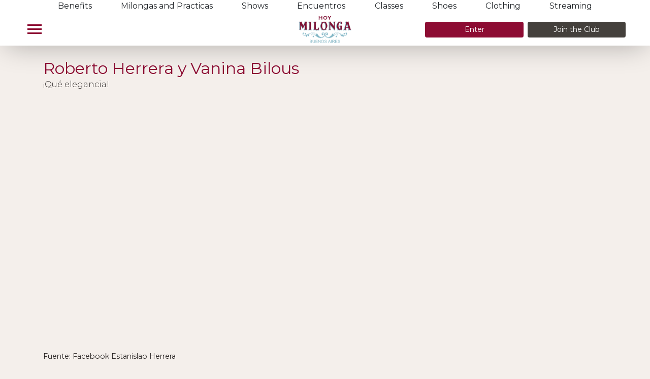

--- FILE ---
content_type: text/html; charset=UTF-8
request_url: https://www.hoy-milonga.com/buenos-aires/en/editorial/note/61
body_size: 29863
content:
<!DOCTYPE html>
<html class="no-js" xmlns="http://www.w3.org/1999/xhtml" xml:lang="en" lang="en" prefix="og: http://ogp.me/ns#">
<head>
    <title>Roberto Herrera y Vanina Bilous - Hoy Milonga</title>    <meta charset="UTF-8">
<meta property="og&#x3A;title" content="Roberto&#x20;Herrera&#x20;y&#x20;Vanina&#x20;Bilous">
<meta property="og&#x3A;description" content="&#xA1;Qu&#xE9;&#x20;elegancia&#x21;">
<meta property="og&#x3A;url" content="https&#x3A;&#x2F;&#x2F;www.hoy-milonga.com&#x2F;buenos-aires&#x2F;en&#x2F;editorial&#x2F;note&#x2F;61">
<meta property="og&#x3A;type" content="video">
<meta property="og&#x3A;image" content="https&#x3A;&#x2F;&#x2F;www.hoy-milonga.com&#x2F;data_images&#x2F;note&#x2F;NP61.jpg">
<meta property="og&#x3A;site_name" content="Hoy&#x20;Milonga">
<meta name="title" content="Roberto&#x20;Herrera&#x20;y&#x20;Vanina&#x20;Bilous">
<meta name="description" content="&#xA1;Qu&#xE9;&#x20;elegancia&#x21;">
<meta http-equiv="X-UA-Compatible" content="IE&#x3D;edge,chrome&#x3D;1">
<meta name="viewport" content="width&#x3D;device-width,&#x20;initial-scale&#x3D;1">
<meta property="fb&#x3A;app_id" content="875872055792156">
<meta property="fb&#x3A;admins" content="100004098786645">    <link href="&#x2F;img&#x2F;HMLogoFav.png" rel="icon" type="image&#x2F;png">
<link href="https&#x3A;&#x2F;&#x2F;www.hoy-milonga.com&#x2F;buenos-aires&#x2F;en&#x2F;editorial&#x2F;note&#x2F;61" rel="canonical">
<link href="https&#x3A;&#x2F;&#x2F;www.hoy-milonga.com&#x2F;buenos-aires&#x2F;es&#x2F;editorial&#x2F;note&#x2F;61" hreflang="es" rel="alternate">
<link href="https&#x3A;&#x2F;&#x2F;www.hoy-milonga.com&#x2F;buenos-aires&#x2F;en&#x2F;editorial&#x2F;note&#x2F;61" hreflang="en" rel="alternate">
<link href="https&#x3A;&#x2F;&#x2F;www.hoy-milonga.com&#x2F;buenos-aires&#x2F;fr&#x2F;editorial&#x2F;note&#x2F;61" hreflang="fr" rel="alternate">
<link href="https&#x3A;&#x2F;&#x2F;www.hoy-milonga.com&#x2F;buenos-aires&#x2F;de&#x2F;editorial&#x2F;note&#x2F;61" hreflang="de" rel="alternate">
<link href="https&#x3A;&#x2F;&#x2F;www.hoy-milonga.com&#x2F;buenos-aires&#x2F;tr&#x2F;editorial&#x2F;note&#x2F;61" hreflang="tr" rel="alternate">
<link href="https&#x3A;&#x2F;&#x2F;www.hoy-milonga.com&#x2F;buenos-aires&#x2F;pt&#x2F;editorial&#x2F;note&#x2F;61" hreflang="pt" rel="alternate">
<link href="https&#x3A;&#x2F;&#x2F;www.hoy-milonga.com&#x2F;buenos-aires&#x2F;el&#x2F;editorial&#x2F;note&#x2F;61" hreflang="el" rel="alternate">
<link href="https&#x3A;&#x2F;&#x2F;www.hoy-milonga.com&#x2F;buenos-aires&#x2F;pl&#x2F;editorial&#x2F;note&#x2F;61" hreflang="pl" rel="alternate">
<link href="&#x2F;css&#x2F;areas&#x2F;sa1-main-616fae87c219d03ac1217698c028e1f23588c7dc03d0a5320b2a4cbd54d3dcd1.css&#x27;&#x7D;" media="" rel="stylesheet" type="text&#x2F;css" preload="1">        <link rel="preconnect" href="https://fonts.gstatic.com">
    <link href="https://fonts.googleapis.com/css2?family=Montserrat:wght@100;400;700&display=swap" rel="stylesheet">

    <!-- Pass PHP variables to JS -->
    <script>
        const s2cInfo = {"HMUserID":0,"loggedInFlag":false,"isMemberFlag":0,"basePath":"https://www.hoy-milonga.com/","supportedAreaID":1,"canonicalUrl":"https://www.hoy-milonga.com/buenos-aires/en","guideApiUrlV2":"https://www.hoy-milonga.com/guideAPI/web/2.0","subscriptionsUrl":"https://www.hoy-milonga.com/buenos-aires/en/ps/subscriptions","landingPageUrl":"https://www.hoy-milonga.com/buenos-aires/en/hoy-milonga-club-info","hasCommentAdminPrivs":0,"hideThis":1,"HMSession":{"userLangCode":"en","userLocaleID":"en_US","userCurrCode":null,"said":1,"siteFromRoute":"buenos-aires","SALocaleID":"es_AR","SALangCode":"es","SATimeZoneID":"America/Buenos_Aires","SACurrCode":"ARS","SAName":"Buenos Aires","SASubareasList":"CABA,Zona Norte,Zona Sur,Zona Oeste","supportedArea":{"areaID":1,"name":"Buenos Aires","mainCityCountry":"Buenos Aires","subareasList":"CABA, Zona Norte, Zona Sur, Zona Oeste","PPAreaMultiplier":1,"tangoAgenda":"Milonga Project","latitude":-34.60761111,"longitude":-58.44575,"latitudeSpan":0.2,"longitudeSpan":0.2,"radius":null,"timeZone":"ART","timeZoneID":"America/Buenos_Aires","localeID":"es_AR","languageCode":"es","currency":"Pesos","inactiveFlag":0,"lastUpdated":"2024-07-12 23:30:26","hideFromGuideFlag":0},"HMUserID":0,"HMAccessToken":null,"loggedInFlag":false,"isMemberFlag":null,"PPStatus":"0 - sin chapa","PPPoints":0,"HMUser":null,"MemberInfo":{"HMUser":null,"loggedInFlag":false,"loggedInFailureReason":"Guest HMUserInfo","memberSinceDateGmt":null,"membershipExpirationDateGmt":null,"isMemberFlag":null,"expiredFlag":null,"timeLeft":null,"memberType":null,"memberLabel":null,"memberTypeImgUrl":null,"PPMemberMultiplier":0},"memberPhotoURL":"https://www.hoy-milonga.com/data_images/member/photo/no_image.png","baseURL":"https://www.hoy-milonga.com/","apiUrl":"https://www.hoy-milonga.com/adminAPI","guideApiUrl":"https://www.hoy-milonga.com/guideAPI/web/2.0/","loginUrl":"https://www.hoy-milonga.com/buenos-aires/en/loginDialog","registerUrl":"https://www.hoy-milonga.com/buenos-aires/en/registrationDialog","subscriptionsUrl":"https://www.hoy-milonga.com/buenos-aires/en/myAccount#get-subscription","canonicalUrl":"https://www.hoy-milonga.com/buenos-aires/en","instance_environment":"prod","showDevRelated":false,"siteFeaturesArray":{"RG_LOGIN":true,"HMC":true,"FB_LOGIN":false,"ATTENDANCE":false,"RESERVATIONS":false,"BANNERS":true,"IN_LIST_BANNERS":true,"DCFP":true,"CATALOG":true,"NOTIFICATIONS":false,"SHOWS":true,"ENCUENTROS":true,"EDITORIAL":true,"SCHOOLS":true,"TEACHERS":true,"CLASSES":true,"SUBSCRIPTIONS":true,"CHAPA":true,"REVIEWS":true}}};
		window.s2cInfo = s2cInfo;
    </script>

    <head><script defer="defer" src="/vue_dist/484.bundle.js?0efa2e0c1cff6f252954&9fc051ffa41d06dbbd86"></script><script defer="defer" src="/vue_dist/guide.bundle.js?28ce313f6027df784b12&9fc051ffa41d06dbbd86"></script><script defer="defer" src="/vue_dist/runtime.bundle.js?9c1fdb2eff402cadd444&9fc051ffa41d06dbbd86"></script><script defer="defer" src="/vue_dist/shared.bundle.js?67111085d5461beb012a&9fc051ffa41d06dbbd86"></script></head>	<!--
	<script async src="//pagead2.googlesyndication.com/pagead/js/adsbygoogle.js"></script>
	<script>
	(adsbygoogle = window.adsbygoogle || []).push({
		google_ad_client: "ca-pub-9936617357414296",
		enable_page_level_ads: true
	});
	</script>
	-->

			<script async='async' src='https://www.googletagservices.com/tag/js/gpt.js'></script>
		<script>
		var googletag = googletag || {};
		googletag.cmd = googletag.cmd || [];
	</script>

	<script>
		// GPT slots
		var gptAdSlots = [];

		googletag.cmd.push(function() {

			//Define aside ad unit adjustable size
			// This mapping will only display ads when user is on desktop sized viewport
			//See my document ad sizes for Hoy Milonga

			var mapping1 = googletag.sizeMapping().
			addSize([0, 0], []).
			addSize([1200, 600], [[300,600],[160,600]]). // Desktop
			build();

			//Defines the ad sizes for head and footer billboard banner
			// This mapping will only display ads when user is on mobile or tablet sized viewport
			//See my document ad sizes for Hoy Milonga
			var mapping2 = googletag.sizeMapping().
			//   addSize([0, 0], []).
			addSize([0, 0], [[300, 100],[320, 100],[320, 50]]). // mobile
			addSize([600, 200], [468, 60]). // Tablet
			addSize([800, 200], [728, 90]). // Tablet Landscape
			addSize([1000, 200], [[970,250],[970,90]]). // laptop.  Supports two sizes
			addSize([1200, 200], []). // Desktop
			build();


			var mapping3 = googletag.sizeMapping().
			addSize([0, 0], [[300, 250],[300, 100],[320, 100],[320, 50]]). // mobile and table portrate.  This is the size use by Clarin, La Nacion
			addSize([800, 200], [728, 90]). // Desktop, tables landscape
			build();

			gptAdSlots[0] = googletag.defineSlot('/21668672077/aside_right_half_page_sa1', [300, 600], 'div-gpt-ad-1511415265285-0').
				defineSizeMapping(mapping1).
				addService(googletag.pubads());
			gptAdSlots[1] =  googletag.defineSlot('/21668672077/header_billboard_sa1', [970, 250], 'div-gpt-ad-1511415265285-1').
				defineSizeMapping(mapping2).
				setCollapseEmptyDiv(true).
				addService(googletag.pubads());
			gptAdSlots[2] =  googletag.defineSlot('/21668672077/footer_billboard_sa1', [970, 250], 'div-gpt-ad-1511801998075-0').
				defineSizeMapping(mapping2).
				setCollapseEmptyDiv(true).
				addService(googletag.pubads());

			//We will generate 4 ad slots for the inline.
			gptAdSlots[3] =  googletag.defineSlot('/21668672077/in_list_billboard_sa1_1', [728, 90], 'div-gpt-ad-in-line-sa1-0').
				defineSizeMapping(mapping3).
				setCollapseEmptyDiv(true).
				addService(googletag.pubads());

			gptAdSlots[3] =  googletag.defineSlot('/21668672077/in_list_billboard_sa1_2', [728, 90], 'div-gpt-ad-in-line-sa1-1').
				defineSizeMapping(mapping3).
				setCollapseEmptyDiv(true).
				addService(googletag.pubads());

			gptAdSlots[3] =  googletag.defineSlot('/21668672077/in_list_billboard_sa1_3', [728, 90], 'div-gpt-ad-in-line-sa1-2').
				defineSizeMapping(mapping3).
				setCollapseEmptyDiv(true).
				addService(googletag.pubads());

			gptAdSlots[3] =  googletag.defineSlot('/21668672077/in_list_billboard_sa1_4', [728, 90], 'div-gpt-ad-in-line-sa1-3').
				defineSizeMapping(mapping3).
				setCollapseEmptyDiv(true).
				addService(googletag.pubads());

			googletag.pubads().enableSingleRequest();
			googletag.enableServices();
		});
	</script>

	

    <!--[if lt IE 8]>
            <p class="browserupgrade">You are using an <strong>outdated</strong> browser. Please <a href="http://browsehappy.com/">upgrade your browser</a> to improve your experience.</p>
        <![endif]-->



    <script>(function(w,d,s,l,i){w[l]=w[l]||[];w[l].push({'gtm.start':
    new Date().getTime(),event:'gtm.js'});var f=d.getElementsByTagName(s)[0],
    j=d.createElement(s),dl=l!='dataLayer'?'&l='+l:'';j.async=true;j.src=
    'https://www.googletagmanager.com/gtm.js?id='+i+dl+ '&gtm_auth=MGOnrr8_4VhTVtrMB88iOg&gtm_preview=env-1&gtm_cookies_win=x';f.parentNode.insertBefore(j,f);
    })(window,document,'script','dataLayer','GTM-MNFW2PK');</script>




<meta name="facebook-domain-verification" content="wdnx9oyf2eqn9dw1bxkjjx6qkqu7f4" />



</head>

<body id="sa1" onorientationchange="window.orientationChanged()">
	<!-- Google and Facebook tracking -->
	

    <noscript><iframe src="https://www.googletagmanager.com/ns.html?id=GTM-MNFW2PK&gtm_auth=MGOnrr8_4VhTVtrMB88iOg&gtm_preview=env-1&gtm_cookies_win=x"
    height="0" width="0" style="display:none;visibility:hidden"></iframe></noscript>


	
	<!-- Include site header and sidebar navigation -->
	
<header class="header px-md-5 px-2 fixed-top d-flex flex-column">
  <ul class="container d-none d-xl-flex justify-content-around flex-1"><li><a class="text-bg-secondary-contrasting" href="/buenos-aires/en/benefits">Benefits </a></li><li><a class="text-bg-secondary-contrasting" href="/buenos-aires/en/milongas">Milongas and Practicas </a></li><li><a class="text-bg-secondary-contrasting" href="/buenos-aires/en/shows">Shows </a></li><li><a class="text-bg-secondary-contrasting" href="/buenos-aires/en/encuentros">Encuentros </a></li><li><a class="text-bg-secondary-contrasting" href="/buenos-aires/en/classes">Classes </a></li><li><a class="text-bg-secondary-contrasting" href="/buenos-aires/en/catalog/shoes">Shoes </a></li><li><a class="text-bg-secondary-contrasting" href="/buenos-aires/en/catalog/clothing">Clothing </a></li><li><a class="text-bg-secondary-contrasting" href="/buenos-aires/en/ps/streaming">Streaming </a></li></ul>
  <div class="d-flex align-items-center justify-content-center flex-2">
    <div class="flex-1 d-flex ml-1 ml-md-0">
      <button id="nav-toggler" class="btn btn-bg-secondary h-10 w-10 position-relative nav__section-dropdown d-flex justify-content-center">
        <span class="header__burger-lines"></span>
      </button>
    </div>
    <a href="/buenos-aires/en" class="flex-1 d-flex align-items-center justify-content-center" >
      <img src="/img/sa1.HMLogo_SF.png" alt="hoy-milonga-logo" heigh="56" width="103.7" />
    </a>
    
<div class="flex-1 align-items-center justify-content-end d-flex flex-column flex-md-row">
    <a
        rel="nofollow"
        class="link btn btn-sm w-full btn-primary"
        data-cy="btn-login"
        href="https://www.hoy-milonga.com/buenos-aires/en/loginDialog"
    >
        Enter    </a>
    <a
        rel="nofollow"
        class="link btn d-block btn-sm w-full btn-dark-gray ml-md-2 mt-2 mt-md-0"
        davscode-file://vscode-app/Applications/Visual%20Studio%20Code.app/Contents/Resources/app/out/vs/code/electron-sandbox/workbench/workbench.htmlta-cy="btn-join"
        href="https://www.hoy-milonga.com/buenos-aires/en/registrationDialog"
    >
        Join the Club    </a>
</div>      </div>
</header>

	
<nav class="nav__sidebar">
  <ul class="d-flex flex-column px-2 h-full" id="accordion">
    <a class="btn btn-bg-secondary btn-block text-left px-2 py-2 cursor-pointer nav__section-dropdown d-flex align-items-center " href="/buenos-aires/en/benefits">
        
      <svg viewBox="0 0 512 512" class="svg-size-medium svg-fill-primary mr-3" name="svgId:benefits" " >
        
        <path d='M512 34.88c.039-9.349-3.569-18.126-10.159-24.716S486.457-.028 477.126.006c-9.322.039-18.098 3.702-24.711 10.314-2.8 2.8-7.893 8.848-10.679 12.205a8.294 8.294 0 0 0 1.083 11.68 8.294 8.294 0 0 0 11.68-1.083c4.364-5.256 7.971-9.395 9.646-11.071 3.498-3.497 8.132-5.435 13.05-5.456h.079c4.862 0 9.419 1.88 12.837 5.299 3.437 3.437 5.32 8.024 5.299 12.916-.021 4.917-1.959 9.551-5.456 13.05-3.131 3.131-13.893 11.668-29.312 22.439-9.121-15.594-26.037-26.099-45.37-26.099H293.808c-16.396 0-31.81 6.385-43.405 17.978L7.613 304.971C2.704 309.88 0 316.407 0 323.349s2.704 13.47 7.613 18.378L170.28 504.394c5.068 5.067 11.722 7.6 18.378 7.6 6.656 0 13.312-2.534 18.378-7.6l242.792-242.791c11.593-11.594 17.978-27.008 17.978-43.405V96.735c0-3.585-.363-7.085-1.051-10.47 17.551-12.077 30.435-22.18 34.929-26.674 6.614-6.612 10.277-15.388 10.316-24.711zm-60.783 183.318c0 11.965-4.66 23.214-13.119 31.673L195.306 492.664c-3.664 3.665-9.63 3.665-13.295 0L19.344 329.997c-1.775-1.775-2.754-4.136-2.754-6.648s.978-4.872 2.754-6.647L262.135 73.911c8.461-8.46 19.709-13.119 31.673-13.119h121.463c13.64 0 25.53 7.637 31.618 18.859a672.558 672.558 0 0 1-32.408 20.171 35.31 35.31 0 0 0-1.119-1.177c-13.584-13.584-35.686-13.584-49.27 0-13.584 13.584-13.584 35.686 0 49.27 6.792 6.792 15.714 10.187 24.635 10.187 8.921 0 17.843-3.395 24.635-10.187 9.067-9.067 12.072-21.926 9.036-33.517a696.517 696.517 0 0 0 28.815-17.743l.003.081v121.462zm-69.898-91.191a8.294 8.294 0 0 0 11.139 3.682 519.856 519.856 0 0 0 14.504-7.596c.048 4.735-1.722 9.485-5.328 13.091-7.116 7.115-18.692 7.115-25.808 0-7.115-7.116-7.115-18.692 0-25.808a18.191 18.191 0 0 1 12.904-5.336c3.7 0 7.389 1.134 10.536 3.363a509.19 509.19 0 0 1-14.263 7.468 8.29 8.29 0 0 0-3.684 11.136z'/><path d='M247.162 168.962a8.295 8.295 0 0 0-8.295 8.295v175.179a8.295 8.295 0 0 0 16.59 0V177.257a8.295 8.295 0 0 0-8.295-8.295zM209.231 240.213c-13.583-13.586-35.686-13.585-49.268-.001-13.584 13.584-13.584 35.686 0 49.27 6.793 6.793 15.713 10.188 24.635 10.187 8.92 0 17.843-3.397 24.634-10.187 6.581-6.581 10.205-15.329 10.205-24.635s-3.625-18.055-10.206-24.634zm-11.73 37.537c-7.116 7.116-18.692 7.115-25.807 0-7.115-7.116-7.115-18.692 0-25.808 3.558-3.558 8.231-5.336 12.904-5.336s9.346 1.778 12.904 5.336a18.128 18.128 0 0 1 5.345 12.904 18.133 18.133 0 0 1-5.346 12.904zM334.36 240.212c-13.584-13.585-35.687-13.584-49.268 0-13.584 13.584-13.584 35.686 0 49.27 6.792 6.792 15.713 10.187 24.635 10.187 8.921 0 17.843-3.395 24.634-10.187 13.583-13.584 13.583-35.686-.001-49.27zm-11.731 37.538c-7.116 7.116-18.692 7.115-25.807 0-7.115-7.116-7.115-18.692 0-25.808 3.558-3.558 8.231-5.336 12.904-5.336s9.346 1.778 12.904 5.336c7.115 7.116 7.115 18.692-.001 25.808z'/>
      </svg>
      
        <span class="text-primary text-left hmc-text-button text-uppercase">
          Benefits
        </span>
      </a>
    <!-- TopMenu events START -->
      <!-- Dropdown Button START -->
      <button
        class="btn btn-bg-secondary btn-block text-left px-2 py-2 cursor-pointer nav__section-dropdown d-flex align-items-center "
        data-toggle="collapse"
        data-target="#collapseevents"
        aria-expanded="false"
        aria-controls="collapseevents"
      >
        
      <svg viewBox="0 0 452.986 452.986" class="svg-size-medium svg-fill-primary mr-3" name="svgId:events" " >
        
        <path d='M404.344 0H48.642C21.894 0 0 21.873 0 48.664v355.681c0 26.726 21.894 48.642 48.642 48.642h355.702c26.726 0 48.642-21.916 48.642-48.642V48.664C452.986 21.873 431.07 0 404.344 0zM148.429 33.629h156.043v40.337H148.429V33.629zm262.473 372.743H42.041v-293.88h368.86v293.88z'/> <path d='M79.273 246.23h48.642v48.664H79.273zM79.273 323.26h48.642v48.642H79.273zM160.853 169.223h48.621v48.642h-48.621zM160.853 246.23h48.621v48.664h-48.621zM160.853 323.26h48.621v48.642h-48.621zM242.369 169.223h48.664v48.642h-48.664zM242.369 246.23h48.664v48.664h-48.664zM242.369 323.26h48.664v48.642h-48.664zM323.907 169.223h48.664v48.642h-48.664zM323.907 246.23h48.664v48.664h-48.664z'/>
      </svg>
      
        <span class="text-primary text-left hmc-text-button">
          MILONGAS, ETC
        </span>
        <svg
          class="svg-size-medium svg-stroke-bg-secondary-contrasting svg-fill-transparent ml-auto"
          xmlns="http://www.w3.org/2000/svg"
          viewBox="0 0 24 24"
        >
          <path stroke-linecap="round" stroke-linejoin="round" d="M19 9l-7 7-7-7" />
        </svg>
      </button>
      <!-- Dropdown Button END -->
      <!-- Dropdown Content START -->
      <div
        id="collapseevents"
        class="collapse"
        aria-labelledby="events"
        data-parent="#accordion"
      >
        
      <a
      href="/buenos-aires/en/milongas"
      
      class="nav__link text-left px-4 py-3 hmc-text-small position-relative text-bg-secondary-contrasting"
      >
        <div class="d-flex justify-content-between align-items-center">
          Milongas and Practicas
          
      <svg viewBox="0 0 41.7 42.55" class="svg-size-medium svg-stroke-bg-secondary-contrasting svg-fill-transparent float-right" name="svgId:dancingCouple" " >
        
        <path d='M40,39.38c-.3.58-.62,1.15-.88,1.75a1.22,1.22,0,0,1-1.18.8c-.63,0-1.27-.06-1.9-.11-.11,0-.29-.11-.3-.19a.43.43,0,0,1,.14-.36c.26-.17.57-.26.82-.43a3.2,3.2,0,0,0,.64-.58c.14-.17.06-.28-.14-.4a3.36,3.36,0,0,1-.56-.57c-.09-.1-.23-.27-.31-.25a3.41,3.41,0,0,1-2.43-.53l-1.45-.74a7.5,7.5,0,0,1-.16.95,5.29,5.29,0,0,1-.51,1.43A1.41,1.41,0,0,0,31.87,42c.09.12.26.26.18.45s-.34.07-.51.06a2.38,2.38,0,0,1-1.81-1.06,1,1,0,0,1-.09-.54c0-.55,0-1.1,0-1.65a.54.54,0,0,0-.27-.42c-.09,0-.31.1-.42.21-.27.26-.5.54-.74.81l-.12-.1c.16-.18.3-.38.47-.55a1.84,1.84,0,0,0,.64-1.33,1.25,1.25,0,0,1,1-1.13l-1-.5-.9-.44c-.05,0-1.28-.91-1.54-1.15s-.46-.69-1-.61a.41.41,0,0,0-.3.19c-.4.8-1.26,1.61-1.66,2.42-.09.2.11,3.71.08,3.87.06.8.27.93-.6.84a1.29,1.29,0,0,0-.48,0,15.59,15.59,0,0,1-4.09.3.6.6,0,0,1-.46-.33.69.69,0,0,1,.26-.52c.46-.32,1-.59,1.43-.9a1.33,1.33,0,0,0,.56-1.42c-.11-.77-.1-1.56-.17-2.34,0-.23-.08-.63-.17-.64a1.26,1.26,0,0,0-.91.11c-1.25,1-3.48,3.2-3.68,3.09s.18-1.69.16-2.59A36.91,36.91,0,0,0,15.49,32c-.09-.17-.4.32-.62.46-.81.5-1.63,1-2.44,1.49a20.43,20.43,0,0,0-1.93,1.24,17,17,0,0,1-3,2,6.17,6.17,0,0,0-1.86,1.64,10.49,10.49,0,0,1-1.93,1.55c-.39.29-.86.5-1.24.8a1.79,1.79,0,0,1-2,.19A.67.67,0,0,1,0,40.59,1.67,1.67,0,0,1,1.24,39.1,3.26,3.26,0,0,0,3,38.1a1.42,1.42,0,0,1,.77-.39,2.43,2.43,0,0,0,1.32-.88A24.76,24.76,0,0,1,10,32.4a28.39,28.39,0,0,0,4.92-3.72,6.65,6.65,0,0,0,1.58-2.12,10.15,10.15,0,0,0,.63-1.28c.06-.22.3-.4.49-.56s.42-.38.31-.71c0-.07,0-.17.07-.25s.18-.3.25-.46c.22-.54.2-.56-.38-.68a.6.6,0,0,1-.33-.12,2.37,2.37,0,0,1-.9-1.68c0-.44.09-.88.11-1.32a.54.54,0,0,0-.17-.41c-1-.55-2.08-1.07-3.09-1.57-.28.48-.55.93-.8,1.4a.84.84,0,0,0,0,.39A1.64,1.64,0,0,1,11.5,21a1.6,1.6,0,0,1-1.92-.89S9.52,20,9.52,20c.06-.63-.36-.95-.73-1.37a3.17,3.17,0,0,1-.79-3A1.24,1.24,0,0,1,8.31,15a1.61,1.61,0,0,0,.46-1.4c0-.32,0-.54.44-.46a.48.48,0,0,0,.26-.06,11.86,11.86,0,0,1,1.17-.72.59.59,0,0,1,.58.08,2.11,2.11,0,0,0,1.7.68,6.33,6.33,0,0,1,1.12.28c.49.13,1,.31,1.47.42.32.06.66.06.8-.36,0-.07.14-.11.21-.18s.37-.4.57-.6a.79.79,0,0,1,.34-.25,1.49,1.49,0,0,0,1.32-1.14c.06-.21.28-.38.48-.63l-.6.2a.49.49,0,0,1-.62-.24c-.18-.27-.36-.54-.52-.81-.06-.1-.07-.23-.13-.33s-.15-.23-.24-.24c-.33,0-.36-.23-.31-.49a1.58,1.58,0,0,1,.1-.43.36.36,0,0,0-.12-.52c-.06,0-.14-.12-.14-.18A4.86,4.86,0,0,0,16.05,6a1.34,1.34,0,0,1,.6-1.71,5,5,0,0,1,2.18-.88A2.91,2.91,0,0,1,22,5.61a15.09,15.09,0,0,1,.25,1.64c0,.31.07.63.4.73s.52-.14.73-.38a34.23,34.23,0,0,0,2.43-3.21,1.59,1.59,0,0,0,.25-1.22A6,6,0,0,1,25.92,2c0-.59-.05-1.26.66-1.58a.29.29,0,0,0,.12-.1c.31-.41.3-.41.58,0a.39.39,0,0,0,.32.15.54.54,0,0,1,.6.42,11.82,11.82,0,0,0,.39,1.19,1.51,1.51,0,0,0,.47.59,30.12,30.12,0,0,1,2.55,1.74,28.3,28.3,0,0,1,2.27,2.37A1.37,1.37,0,0,1,34,7c.38.8.18,1.37-.74,2a10.18,10.18,0,0,1-2.8,1.29,3.53,3.53,0,0,0-1.1.49,1,1,0,0,0-.4.69,11.53,11.53,0,0,0,.21,4.46,13.28,13.28,0,0,0,1.05,2.34A13,13,0,0,1,31.87,23c.06.53.12,1.07.15,1.61,0,.23.1.35.33.38a2.67,2.67,0,0,1,1.61.84,2.37,2.37,0,0,0,.62.37,1.77,1.77,0,0,1,.94,1.29c0,.25-1.38,4.32-1.73,5.36-.22.65-.19.63.42.93,1.55.74,3.07,1.53,4.62,2.27.72.34,1.48.61,2.23.9a1,1,0,0,1,.59,1.23c-.16.51-.33,1-.88,1.22a2.89,2.89,0,0,1-.6.09Zm-10-32.49a2.21,2.21,0,0,0-.2-.49c-.37-.42-.77-.81-1.14-1.23s-.84-1-1.29-1.49c-.76.67-.74,1.79-1.2,2.7.31.18.58.47.87.49C28.06,6.93,29,6.89,30.07,6.89Zm1.25,24c.2-.48.36-1,.57-1.46.08-.18.16-.35-.09-.39s-.38.07-.41.16c-.21.73-.4,1.48-.56,2.22C30.8,31.48,31.23,31.05,31.32,30.85Z'></path>
      </svg>
      
        </div>
      </a>
    
      <a
      href="/buenos-aires/en/noteworthy"
      
      class="nav__link text-left px-4 py-3 hmc-text-small position-relative text-bg-secondary-contrasting"
      >
        <div class="d-flex justify-content-between align-items-center">
          Noteworthy
          
      <svg viewBox="0 0 13 12" class="svg-size-medium svg-stroke-bg-secondary-contrasting svg-fill-transparent float-right" name="svgId:star" " >
        
        <path fill-rule='evenodd' d='M8.657 3.497a.927.927 0 0 1-.736-.515L6.632.333a.602.602 0 0 0-1.077 0L4.266 2.982c-.26.536-.755.52-1.27.582v-.002l-2 .243v.002l-.473.057a.569.569 0 0 0-.334.989l2.21 2a.877.877 0 0 1 .282.837l-.57 2.875c-.095.482.431.846.872.612l2.655-1.411a.958.958 0 0 1 .912 0l2.655 1.411c.44.235.966-.13.87-.612L9.507 7.69a.877.877 0 0 1 .282-.836l2.21-2.003a.552.552 0 0 0 .16-.596c-.144-.425-.551-.399-.966-.449v-.001l-2.535-.308Z' clip-rule='evenodd'></path>
      </svg>
      
        </div>
      </a>
    
      <a
      href="/buenos-aires/en/shows"
      
      class="nav__link text-left px-4 py-3 hmc-text-small position-relative text-bg-secondary-contrasting"
      >
        <div class="d-flex justify-content-between align-items-center">
          Shows
          
      <svg viewBox="-1 -1 33 33" class="svg-size-medium svg-stroke-bg-secondary-contrasting svg-fill-transparent float-right" name="svgId:theater-masks" " >
        
        <path d='M21.75,18.56l3.94-3.22-2.6.47a14.85,14.85,0,0,1-5.4,0l-2.6-.47L19,18.56a2.18,2.18,0,0,0,2.73,0Z'/> <path d='M15.27,22.58a15.05,15.05,0,0,1-4.23,1l-2.66.22,4.67,2.11a2.17,2.17,0,0,0,2.67-.72l1-1.45A9.72,9.72,0,0,1,15.27,22.58Z' /> <path d='M20.39,25.09a5,5,0,0,1-2.86-.9l-.16-.12-1.21,1.69a2.78,2.78,0,0,1-3.4.91l-5.54-2.5a.56.56,0,0,1-.32-.6.56.56,0,0,1,.51-.46l4.17-.34A10.44,10.44,0,0,0,14.64,22a17.25,17.25,0,0,1-5.91-13V7.84a36.55,36.55,0,0,0-7.39,3.09l-.48.27a1.64,1.64,0,0,0-.8,1.88l1.61,6a16.15,16.15,0,0,0,10.05,11l1.67.61a3.9,3.9,0,0,0,4.3-1.16l1.14-1.36a15.42,15.42,0,0,0,2.05-3.12A4,4,0,0,1,20.39,25.09ZM4.68,17.85a.47.47,0,0,1-.41.24A.48.48,0,0,1,4,18a.49.49,0,0,1-.18-.66,4.43,4.43,0,0,1,2-1.78,5.79,5.79,0,0,1,2.7,0,.48.48,0,1,1-.21.93,5.28,5.28,0,0,0-2.19,0A3.45,3.45,0,0,0,4.68,17.85Z' /> <path d='M29.68,1.21l-.54-.14a36.23,36.23,0,0,0-17.5,0l-.54.14A1.66,1.66,0,0,0,9.84,2.82V9.07a16.11,16.11,0,0,0,6.87,13.19l1.45,1a3.91,3.91,0,0,0,4.46,0l1.45-1A16.14,16.14,0,0,0,30.94,9.07V2.82A1.66,1.66,0,0,0,29.68,1.21ZM21.64,8a3.28,3.28,0,0,1,2.53-1.09h0a4.06,4.06,0,0,1,2.64.93.49.49,0,0,1,0,.68.47.47,0,0,1-.67,0,3.1,3.1,0,0,0-2-.67h0a2.31,2.31,0,0,0-1.78.73.52.52,0,0,1-.38.17.45.45,0,0,1-.29-.1A.47.47,0,0,1,21.64,8ZM13.77,8A3.28,3.28,0,0,1,16.3,6.91h0a4,4,0,0,1,2.63.93.48.48,0,1,1-.65.7,3.09,3.09,0,0,0-2-.67h0a2.31,2.31,0,0,0-1.78.73.48.48,0,0,1-.37.17A.47.47,0,0,1,13.77,8Zm13.08,7.4-4.7,3.84a2.77,2.77,0,0,1-3.52,0l-4.7-3.84a.57.57,0,0,1-.15-.67.56.56,0,0,1,.6-.31l4.12.75a10.44,10.44,0,0,0,3.78,0l4.12-.75a.56.56,0,0,1,.6.31A.57.57,0,0,1,26.85,15.4Z' />
      </svg>
      
        </div>
      </a>
    
      <a
      href="/buenos-aires/en/encuentros"
      
      class="nav__link text-left px-4 py-3 hmc-text-small position-relative text-bg-secondary-contrasting"
      >
        <div class="d-flex justify-content-between align-items-center">
          Encuentros
          
        </div>
      </a>
    
      </div>
      <!-- Dropdown Content END -->
    <!-- TopMenu END -->
  
    <!-- TopMenu learn START -->
      <!-- Dropdown Button START -->
      <button
        class="btn btn-bg-secondary btn-block text-left px-2 py-2 cursor-pointer nav__section-dropdown d-flex align-items-center "
        data-toggle="collapse"
        data-target="#collapselearn"
        aria-expanded="false"
        aria-controls="collapselearn"
      >
        
      <svg viewBox="0 0 11 16" class="svg-size-medium svg-fill-primary mr-3" name="svgId:classes" " >
        
        <path d='m9.94 7.815-2.946-.22c-.169-.016-.32-.134-.337-.302-.118-.657-.354-2.306-.27-3.619.118-1.666.388-3.787 1.987-3.67C9.956.124 11.1 2.833 10.983 4.6a11.378 11.378 0 0 1-.657 2.962c-.067.168-.219.27-.387.253ZM6.539 9.128a.353.353 0 0 1 .387-.287l2.862.202a.395.395 0 0 1 .353.354l.067.808a1.944 1.944 0 0 1-2.07 2.07 1.932 1.932 0 0 1-1.75-2.34l.151-.807ZM2.617 3.725c1.6-.117 1.869 2.003 1.986 3.67.101 1.313-.151 2.979-.269 3.619a.375.375 0 0 1-.337.303l-2.945.218c-.168.017-.32-.084-.387-.252A11.563 11.563 0 0 1 .008 8.32c-.117-1.767 1.027-4.477 2.61-4.595ZM1.187 12.764l2.86-.202a.368.368 0 0 1 .388.286l.168.808a1.925 1.925 0 0 1-1.75 2.34 1.935 1.935 0 0 1-2.07-2.07l.05-.825a.364.364 0 0 1 .354-.337Z' />
      </svg>
      
        <span class="text-primary text-left hmc-text-button">
          LEARN
        </span>
        <svg
          class="svg-size-medium svg-stroke-bg-secondary-contrasting svg-fill-transparent ml-auto"
          xmlns="http://www.w3.org/2000/svg"
          viewBox="0 0 24 24"
        >
          <path stroke-linecap="round" stroke-linejoin="round" d="M19 9l-7 7-7-7" />
        </svg>
      </button>
      <!-- Dropdown Button END -->
      <!-- Dropdown Content START -->
      <div
        id="collapselearn"
        class="collapse"
        aria-labelledby="learn"
        data-parent="#accordion"
      >
        
      <a
      href="/buenos-aires/en/classes"
      
      class="nav__link text-left px-4 py-3 hmc-text-small position-relative text-bg-secondary-contrasting"
      >
        <div class="d-flex justify-content-between align-items-center">
          Classes
          
        </div>
      </a>
    
      <a
      href="/buenos-aires/en/teachers"
      
      class="nav__link text-left px-4 py-3 hmc-text-small position-relative text-bg-secondary-contrasting"
      >
        <div class="d-flex justify-content-between align-items-center">
          Teachers
          
        </div>
      </a>
    
      <a
      href="/buenos-aires/en/catalog/tango_school"
      
      class="nav__link text-left px-4 py-3 hmc-text-small position-relative text-bg-secondary-contrasting"
      >
        <div class="d-flex justify-content-between align-items-center">
          Tango School
          
        </div>
      </a>
    
      </div>
      <!-- Dropdown Content END -->
    <!-- TopMenu END -->
  
    <!-- TopMenu shop START -->
      <!-- Dropdown Button START -->
      <button
        class="btn btn-bg-secondary btn-block text-left px-2 py-2 cursor-pointer nav__section-dropdown d-flex align-items-center "
        data-toggle="collapse"
        data-target="#collapseshop"
        aria-expanded="false"
        aria-controls="collapseshop"
      >
        
      <svg viewBox="0 0 373.406 373.406" class="svg-size-medium svg-fill-primary mr-3" name="svgId:shop" " >
        
        <path d='M170.055 310.142c-14.292 0-25.918 11.627-25.918 25.918s11.627 25.918 25.918 25.918 25.917-11.627 25.917-25.918-11.626-25.918-25.917-25.918zm0 31.836c-3.264 0-5.918-2.654-5.918-5.918s2.655-5.918 5.918-5.918 5.918 2.654 5.918 5.918-2.655 5.918-5.918 5.918zM292.265 310.142c-14.291 0-25.918 11.627-25.918 25.918s11.628 25.918 25.918 25.918c14.293 0 25.92-11.627 25.92-25.918s-11.627-25.918-25.92-25.918zm0 31.836c-3.263 0-5.918-2.654-5.918-5.918s2.655-5.918 5.918-5.918c3.265 0 5.92 2.654 5.92 5.918s-2.656 5.918-5.92 5.918zM332.66 281.64h-203c-5.523 0-10 4.477-10 10s4.477 10 10 10h203c5.522 0 10-4.477 10-10s-4.477-10-10-10zM368.979 105.755c-4.165-5.067-16.489-7.759-16.489-7.759-.537-.118-1.427-.214-1.978-.213l-248 .077c-.55 0-1.444.071-1.988.157l-1.933-1.095c-.461-.299-.928-.985-1.036-1.524L85.442 35.144c-.108-.54-3.015-23.715-28.957-23.715H10c-5.5 0-10 4.5-10 10s4.5 10 10 10H56.487c8.192 0 9.241 7.118 9.35 7.657l16.094 80.052c.108.54.283 1.422.388 1.962 0 0 18.167 93.819 24.264 125.085.105.54 1.848 23.764 28.905 23.764h185.026c27.332 0 28.193-19.982 28.906-23.764 5.698-30.24 23.812-120.77 23.812-120.77.104-.54.184-1.431.173-1.98-.002-.001-.26-12.613-4.426-17.68zm-255.761 62.564c-.55 0-1.088-.441-1.197-.98l-9.558-47.541c-.108-.539-.143-1.098-.076-1.24l.083-.101c.352-.428 1.027-.527 1.027-.527.544-.08 1.439-.146 1.989-.146h32.684c.55 0 1.089.441 1.197.98l9.766 48.575c.108.54-.253.98-.803.98h-35.112zm51.523 81.629h-29.254c-7.391 0-9.178-7.093-9.284-7.633l-.889-4.51c-.106-.54-.275-1.424-.374-1.965l-8.521-46.538c-.099-.541.27-.983.82-.983h35.112c.55 0 1.089.44 1.197.979l11.996 59.668c.108.541-.253.982-.803.982zm56.398-1c0 .549-.449 1-1 1h-32.998c-.55 0-1.088-.441-1.197-.98L173.948 189.3c-.108-.54.253-.98.803-.98h45.388c.551 0 1 .45 1 1v59.628zm0-81.629c0 .55-.449 1-1 1h-49.408c-.55 0-1.089-.441-1.197-.98l-9.766-48.575c-.108-.539.253-.98.803-.98h59.567c.551 0 1 .45 1 1v48.535h.001zm55.206 81.648c-.107.54-.646.979-1.196.979H242.14c-.551 0-1-.449-1-1v-59.629c0-.55.449-1 1-1h45.397c.551 0 .912.441.804.98l-11.996 59.67zm15.214-80.648h-49.421c-.55 0-1-.45-1-1v-48.536c0-.55.45-1 1-1h59.579c.551 0 .911.441.805.98l-9.767 48.575c-.108.539-.647.981-1.196.981zm38.238 73.996c-.105.54-1.534 7.633-9.282 7.633h-22.967c-.55 0-.911-.441-.804-.98L308.74 189.3c.108-.54.646-.98 1.197-.98h29.505c.55 0 .913.441.807.981 0-.001-7.839 39.761-10.452 53.014zm24.052-122.748c-.026.549-.137 1.44-.242 1.979l-9.027 45.791c-.105.54-.644.981-1.193.981h-29.428c-.55 0-.911-.441-.803-.98l9.766-48.575c.108-.539.647-.98 1.197-.98h26.396c.551 0 1.444.066 1.989.146 0 0 .675.1 1.027.527.35.429.318 1.111.318 1.111z'/>
      </svg>
      
        <span class="text-primary text-left hmc-text-button">
          SHOP
        </span>
        <svg
          class="svg-size-medium svg-stroke-bg-secondary-contrasting svg-fill-transparent ml-auto"
          xmlns="http://www.w3.org/2000/svg"
          viewBox="0 0 24 24"
        >
          <path stroke-linecap="round" stroke-linejoin="round" d="M19 9l-7 7-7-7" />
        </svg>
      </button>
      <!-- Dropdown Button END -->
      <!-- Dropdown Content START -->
      <div
        id="collapseshop"
        class="collapse"
        aria-labelledby="shop"
        data-parent="#accordion"
      >
        
      <a
      href="/buenos-aires/en/catalog/shoes"
      
      class="nav__link text-left px-4 py-3 hmc-text-small position-relative text-bg-secondary-contrasting"
      >
        <div class="d-flex justify-content-between align-items-center">
          Shoes
          
      <svg viewBox="-1 0 34 28.12" class="svg-size-medium svg-stroke-bg-secondary-contrasting svg-fill-transparent float-right" name="svgId:shoes" " >
        
        <path d='M1.88,21.59v6.53H4.69l.37-4.51c.67-7.94,2.08-9.83,2.33-10.8.58.74,4.51,4.13,5.43,7.45a10.93,10.93,0,0,0,10.57,7.86h6.67a1.93,1.93,0,0,0,1.27-3.39s-6.22-5.36-6.83-6-2.11,1.83-3.65,1.83h0a4.1,4.1,0,0,1-3.44-2.12C15.87,16,11.09,7.34,3.75,0A12.73,12.73,0,0,0,0,8.42,8.3,8.3,0,0,0,.46,11,40.47,40.47,0,0,1,1.88,21.59Z' />
      </svg>
      
        </div>
      </a>
    
      <a
      href="/buenos-aires/en/catalog/clothing"
      
      class="nav__link text-left px-4 py-3 hmc-text-small position-relative text-bg-secondary-contrasting"
      >
        <div class="d-flex justify-content-between align-items-center">
          Clothing
          
      <svg viewBox="0 0 24.45 37.25" class="svg-size-medium svg-stroke-bg-secondary-contrasting svg-fill-transparent float-right" name="svgId:clothing" " >
        
        <path d='M24.38,33.68l-4.91-15.4a9.24,9.24,0,0,0-.86-1.83l-.77-1.18a1.71,1.71,0,0,1-.07-1.51,15.74,15.74,0,0,0,1.12-2.71,20.23,20.23,0,0,0,.23-2.48l.58,4.67A1.37,1.37,0,0,0,21,14.4h1.43a1.09,1.09,0,0,0,.82-.35,1.1,1.1,0,0,0,.25-.86L22.15,2.81A2.3,2.3,0,0,0,21,1.21L18.94.13A1.32,1.32,0,0,0,18.38,0,1.24,1.24,0,0,0,17.3.63s-1.84,3.2-5.07,3.2S7.17.66,7.15.63A1.22,1.22,0,0,0,6.07,0a1.32,1.32,0,0,0-.56.13L3.42,1.21A2.38,2.38,0,0,0,2.29,2.8L1,12.36a1.05,1.05,0,0,0,.24.86,1.07,1.07,0,0,0,.82.36H3.43a1.38,1.38,0,0,0,1.33-1.16l.56-4.09a19.21,19.21,0,0,0,.26,2.76,14.56,14.56,0,0,0,1.1,2.67,1.65,1.65,0,0,1-.07,1.5l-.72,1.11A8.77,8.77,0,0,0,5,18.2L.07,33.68a2.1,2.1,0,0,0,.42,1.88l1.1,1.18a1.5,1.5,0,0,0,1.1.46A1.44,1.44,0,0,0,3.38,37l1.54-.85A1.58,1.58,0,0,1,5.68,36a1.62,1.62,0,0,1,.77.18L8,37a2.23,2.23,0,0,0,1.93,0l1.54-.85a1.65,1.65,0,0,1,.77-.18,1.58,1.58,0,0,1,.76.18l1.54.85a2.07,2.07,0,0,0,1,.22,2.1,2.1,0,0,0,1-.22L18,36.18a1.74,1.74,0,0,1,1.54,0l1.53.85a1.44,1.44,0,0,0,.69.17,1.52,1.52,0,0,0,1.11-.46L24,35.56a2.1,2.1,0,0,0,.42-1.88Z' >
      </svg>
      
        </div>
      </a>
    
      <a
      href="/buenos-aires/en/ps/streaming"
      
      class="nav__link text-left px-4 py-3 hmc-text-small position-relative text-bg-secondary-contrasting"
      >
        <div class="d-flex justify-content-between align-items-center">
          Streaming
          
        </div>
      </a>
    
      <a
      href="/buenos-aires/en/ps/tickets"
      
      class="nav__link text-left px-4 py-3 hmc-text-small position-relative text-bg-secondary-contrasting"
      >
        <div class="d-flex justify-content-between align-items-center">
          Tickets
          
        </div>
      </a>
    
      </div>
      <!-- Dropdown Content END -->
    <!-- TopMenu END -->
  
    <!-- TopMenu more START -->
      <!-- Dropdown Button START -->
      <button
        class="btn btn-bg-secondary btn-block text-left px-2 py-2 cursor-pointer nav__section-dropdown d-flex align-items-center "
        data-toggle="collapse"
        data-target="#collapsemore"
        aria-expanded="false"
        aria-controls="collapsemore"
      >
        
      <svg viewBox="0 0 251.882 251.882" class="svg-size-medium svg-fill-primary mr-3" name="svgId:circled-plus" " >
        
        <path d='M215.037 36.846c-49.129-49.128-129.063-49.128-178.191 0-49.127 49.127-49.127 129.063 0 178.19 24.564 24.564 56.83 36.846 89.096 36.846s64.531-12.282 89.096-36.846c49.126-49.127 49.126-129.063-.001-178.19zM49.574 202.309C7.465 160.2 7.465 91.683 49.574 49.574c21.055-21.054 48.711-31.582 76.367-31.582s55.313 10.527 76.367 31.582c42.109 42.109 42.109 110.626 0 152.735-42.109 42.108-110.625 42.108-152.734 0z'/> <path d='M194.823 116.941h-59.882V57.059c0-4.971-4.029-9-9-9s-9 4.029-9 9v59.882H57.059c-4.971 0-9 4.029-9 9s4.029 9 9 9h59.882v59.882c0 4.971 4.029 9 9 9s9-4.029 9-9v-59.882h59.882c4.971 0 9-4.029 9-9s-4.029-9-9-9z'/>
      </svg>
      
        <span class="text-primary text-left hmc-text-button">
          MORE
        </span>
        <svg
          class="svg-size-medium svg-stroke-bg-secondary-contrasting svg-fill-transparent ml-auto"
          xmlns="http://www.w3.org/2000/svg"
          viewBox="0 0 24 24"
        >
          <path stroke-linecap="round" stroke-linejoin="round" d="M19 9l-7 7-7-7" />
        </svg>
      </button>
      <!-- Dropdown Button END -->
      <!-- Dropdown Content START -->
      <div
        id="collapsemore"
        class="collapse"
        aria-labelledby="more"
        data-parent="#accordion"
      >
        
      <a
      href="/buenos-aires/en/editorial"
      
      class="nav__link text-left px-4 py-3 hmc-text-small position-relative text-bg-secondary-contrasting"
      >
        <div class="d-flex justify-content-between align-items-center">
          Editorial
          
        </div>
      </a>
    
      <a
      href="/buenos-aires/en/catalog/floor_for_rent"
      
      class="nav__link text-left px-4 py-3 hmc-text-small position-relative text-bg-secondary-contrasting"
      >
        <div class="d-flex justify-content-between align-items-center">
          Floor for Rent
          
        </div>
      </a>
    
      <a
      href="/buenos-aires/en/catalog/books"
      
      class="nav__link text-left px-4 py-3 hmc-text-small position-relative text-bg-secondary-contrasting"
      >
        <div class="d-flex justify-content-between align-items-center">
          Books
          
        </div>
      </a>
    
      <a
      href="/buenos-aires/en/catalog/orchestras"
      
      class="nav__link text-left px-4 py-3 hmc-text-small position-relative text-bg-secondary-contrasting"
      >
        <div class="d-flex justify-content-between align-items-center">
          Orchestras
          
        </div>
      </a>
    
      <a
      href="/buenos-aires/en/catalog/miscellanea"
      
      class="nav__link text-left px-4 py-3 hmc-text-small position-relative text-bg-secondary-contrasting"
      >
        <div class="d-flex justify-content-between align-items-center">
          Miscellanea
          
        </div>
      </a>
    
      </div>
      <!-- Dropdown Content END -->
    <!-- TopMenu END -->
  
    <!-- TopMenu supportedAreas START -->
      <!-- Dropdown Button START -->
      <button
        class="btn btn-bg-secondary btn-block text-left px-2 py-2 cursor-pointer nav__section-dropdown d-flex align-items-center mt-auto"
        data-toggle="collapse"
        data-target="#collapsesupportedAreas"
        aria-expanded="false"
        aria-controls="collapsesupportedAreas"
      >
        
      <svg viewBox="0 0 512 512" class="svg-size-medium svg-fill-primary mr-3" name="svgId:world" " >
        
        <path d='M255.989 36.652c-120.942 0-219.337 98.395-219.337 219.337s98.395 219.337 219.337 219.337 219.337-98.395 219.337-219.337S376.931 36.652 255.989 36.652zm191.907 155.77H434.41c-4.157 0-8.32.983-12.037 2.841l-4.945 2.473a9.762 9.762 0 01-9.755-.607l-18.64-12.427a8.598 8.598 0 00-4.765-1.443h-2.275l6.362-9.544c.32-.479.853-.764 1.429-.764h13.381v3.734a8.59 8.59 0 008.59 8.59c4.23 0 7.738-3.06 8.451-7.085l3.133 1.567a22.445 22.445 0 009.988 2.358h10.839a199.54 199.54 0 013.73 10.307zm-64.2-79.244a.58.58 0 01.167-.405l6.479-6.479c.216-.216.418-.442.607-.676a204.255 204.255 0 0110.969 10.617l-5.399 5.399a8.59 8.59 0 000 12.148 8.564 8.564 0 006.074 2.516 8.56 8.56 0 006.074-2.516l4.618-4.618a202.73 202.73 0 0123.155 35.769h-3.114a5.2 5.2 0 01-2.306-.544l-13.248-6.625a18.991 18.991 0 00-8.451-1.994h-19.539a18.863 18.863 0 00-15.725 8.415l-12.712 19.074h-8.002a6.306 6.306 0 01-6.299-6.299v-15.158c0-.246.157-.465.392-.543l16.761-5.587a28.675 28.675 0 0011.147-6.889c5.387-5.387 8.352-12.547 8.352-20.164v-15.441zm-262.669-7.56c.189.233.389.458.607.675l9.163 9.163a8.588 8.588 0 0012.148 0l12.957-12.959a9.675 9.675 0 016.885-2.851h11.308v.573a8.59 8.59 0 0012.432 7.683l14.993-7.498a7.229 7.229 0 013.215-.758h30.645c-3.351 2.185-5.68 5.67-6.399 9.819-1.011 5.84 1.424 11.511 6.356 14.799l11.806 7.871a.572.572 0 01.254.476v4.26a.574.574 0 01-.573.573h-3.945a21.054 21.054 0 00-14.984 6.206l-57.766 57.766a.575.575 0 01-.405.167h-14.528c-14.842 0-26.916 12.074-26.916 26.916v4.183l-9.523-1.905a7.402 7.402 0 01-5.2-3.971l-5.656-11.31a8.59 8.59 0 00-7.683-4.75h-5.117a9.722 9.722 0 01-9.235-6.657l-11.961-35.883c11.538-23.835 27.627-45.071 47.122-62.588zm134.962 352.527c-111.469 0-202.157-90.688-202.157-202.156 0-22.079 3.57-43.337 10.142-63.242l5.592 16.776a26.878 26.878 0 0025.342 18.404l3.281 6.563c3.422 6.846 9.69 11.632 17.196 13.135l32.759 6.551a9.448 9.448 0 014.845 2.593 26.589 26.589 0 009.21 6.02l-5.99 17.972a8.585 8.585 0 00-.441 2.717v18.326c0 8.426 4.025 16.477 10.766 21.533l21.991 16.493a9.78 9.78 0 013.894 7.787v49.429a26.823 26.823 0 004.521 14.931l13.208 19.813a15.432 15.432 0 0012.865 6.885h3.194c5.999 0 10.881-4.882 10.881-10.881v-15.709c0-3.824 1.489-7.42 4.193-10.124l16.956-16.956a31.675 31.675 0 007.61-12.313l5.365-16.094a.572.572 0 01.543-.392h4.568c8.162 0 15.245-5.53 17.223-13.448l6.17-24.679c1.503-6.014-.286-12.474-4.671-16.857l-11.974-11.974a17.64 17.64 0 00-12.553-5.2h-10.973l-31.452-31.452a17.64 17.64 0 00-12.553-5.2h-41.82a8.935 8.935 0 00-.401 0h-1.476a9.416 9.416 0 01-6.705-2.778 26.567 26.567 0 00-13.625-7.291l-6.053-1.211V228.5c0-5.368 4.367-9.736 9.736-9.736h9.736v.573a8.59 8.59 0 0017.18 0v-5.621c.054-.053.113-.099.167-.151l57.766-57.766a3.983 3.983 0 012.835-1.174h3.945c9.789 0 17.753-7.964 17.753-17.753v-4.26c0-5.95-2.956-11.472-7.905-14.771l-7.251-4.835 13.916-3.48a13.712 13.712 0 0010.403-13.327c0-7.572-6.161-13.733-13.733-13.733h-55.273c-3.764 0-7.533.889-10.899 2.573l-5.676 2.838c-2.625-3.295-6.671-5.411-11.202-5.411h-14.172c-7.189 0-13.949 2.799-19.033 7.884l-6.884 6.884-2.568-2.567c33.878-25.617 76.036-40.835 121.686-40.835 45.65 0 87.808 15.217 121.684 40.834l-5.958 5.958a17.634 17.634 0 00-5.2 12.553v15.44c0 3.028-1.18 5.875-3.32 8.016a11.402 11.402 0 01-4.431 2.739l-16.761 5.587a17.732 17.732 0 00-12.14 16.843v15.157c0 4.328 1.198 8.374 3.249 11.859a32.611 32.611 0 00-8.946 8.976l-8.108 12.16a26.827 26.827 0 00-4.521 14.931v16.391a26.827 26.827 0 004.521 14.931l9.808 14.711a26.861 26.861 0 0022.395 11.986h22.798a9.718 9.718 0 019.235 6.657l2.048 6.141a48.6 48.6 0 012.498 15.394v6.485a92.168 92.168 0 003.548 25.33l14.73 51.559c-36.889 39.173-89.197 63.675-147.127 63.675zm-57.154-132.06l-21.991-16.493a9.784 9.784 0 01-3.894-7.788v-16.932l6.765-20.292h35.827c.151 0 .299.061.405.167l33.968 33.968a8.584 8.584 0 006.074 2.516h14.53c.151 0 .299.061.405.167l11.974 11.974a.577.577 0 01.151.544l-6.17 24.678a.571.571 0 01-.555.433h-4.568a17.733 17.733 0 00-16.843 12.14l-5.365 16.094a14.387 14.387 0 01-3.459 5.596l-16.956 16.956c-5.949 5.949-9.225 13.859-9.225 22.272v3.373l-8.674-13.01a9.7 9.7 0 01-1.634-5.4V347.62c.001-8.43-4.023-16.481-10.765-21.535zm206.074 12.107a75.041 75.041 0 01-2.887-20.611v-6.485a65.759 65.759 0 00-3.379-20.827l-2.048-6.141a26.881 26.881 0 00-25.534-18.404h-22.798a9.717 9.717 0 01-8.1-4.335l-9.808-14.712a9.704 9.704 0 01-1.636-5.4v-16.391a9.7 9.7 0 011.636-5.4l8.108-12.161a15.43 15.43 0 0112.865-6.885h30.341l16.475 10.983c8.016 5.344 18.351 5.988 26.968 1.679l4.945-2.473a9.79 9.79 0 014.354-1.027h18.357a201.997 201.997 0 015.379 46.387c.001 46.132-15.543 88.695-41.65 122.752l-11.588-40.549z'/>
      </svg>
      
        <span class="text-primary text-left hmc-text-button">
          Buenos Aires
        </span>
        <svg
          class="svg-size-medium svg-stroke-bg-secondary-contrasting svg-fill-transparent ml-auto"
          xmlns="http://www.w3.org/2000/svg"
          viewBox="0 0 24 24"
        >
          <path stroke-linecap="round" stroke-linejoin="round" d="M19 9l-7 7-7-7" />
        </svg>
      </button>
      <!-- Dropdown Button END -->
      <!-- Dropdown Content START -->
      <div
        id="collapsesupportedAreas"
        class="collapse"
        aria-labelledby="supportedAreas"
        data-parent="#accordion"
      >
        
      <a
      href="/nordrhein-westfalen/"
      
      class="nav__link text-left px-4 py-3 hmc-text-small position-relative text-bg-secondary-contrasting"
      >
        <div class="d-flex justify-content-between align-items-center">
          Nordrhein Westfalen
          
        </div>
      </a>
    
      <a
      href="/berlin/"
      
      class="nav__link text-left px-4 py-3 hmc-text-small position-relative text-bg-secondary-contrasting"
      >
        <div class="d-flex justify-content-between align-items-center">
          Berlin
          
        </div>
      </a>
    
      <a
      href="/turkiye/"
      
      class="nav__link text-left px-4 py-3 hmc-text-small position-relative text-bg-secondary-contrasting"
      >
        <div class="d-flex justify-content-between align-items-center">
          Turkey
          
        </div>
      </a>
    
      <a
      href="/sao-paulo/"
      
      class="nav__link text-left px-4 py-3 hmc-text-small position-relative text-bg-secondary-contrasting"
      >
        <div class="d-flex justify-content-between align-items-center">
          São Paulo
          
        </div>
      </a>
    
      <a
      href="/england/"
      
      class="nav__link text-left px-4 py-3 hmc-text-small position-relative text-bg-secondary-contrasting"
      >
        <div class="d-flex justify-content-between align-items-center">
          England
          
        </div>
      </a>
    
      <a
      href="/athens/"
      
      class="nav__link text-left px-4 py-3 hmc-text-small position-relative text-bg-secondary-contrasting"
      >
        <div class="d-flex justify-content-between align-items-center">
          Athens
          
        </div>
      </a>
    
      <a
      href="/miami/"
      
      class="nav__link text-left px-4 py-3 hmc-text-small position-relative text-bg-secondary-contrasting"
      >
        <div class="d-flex justify-content-between align-items-center">
          Miami
          
        </div>
      </a>
    
      </div>
      <!-- Dropdown Content END -->
    <!-- TopMenu END -->
  
    <!-- TopMenu languages START -->
      <!-- Dropdown Button START -->
      <button
        class="btn btn-bg-secondary btn-block text-left px-2 py-2 cursor-pointer nav__section-dropdown d-flex align-items-center "
        data-toggle="collapse"
        data-target="#collapselanguages"
        aria-expanded="false"
        aria-controls="collapselanguages"
      >
        
      <svg viewBox="0 0 52 52" class="svg-size-medium svg-fill-primary mr-3" name="svgId:languages" " >
        
        <path d='M39 18.67h-3.58l-4.2 11.12a29 29 0 01-10.62-4.88 28.76 28.76 0 007.11-14.49h5.21a2 2 0 000-4H19.67V2a2 2 0 10-4 0v4.42H2.41a2 2 0 000 4h5.22a28.73 28.73 0 007.1 14.49A29.51 29.51 0 013.27 30a2 2 0 00.43 4 1.61 1.61 0 00.44-.05 32.56 32.56 0 0013.53-6.25 32 32 0 0012.13 5.9L22.83 52H28l2.7-7.76h12.94L46.37 52h5.22zm-15.3-8.25a23.76 23.76 0 01-6 11.86 23.71 23.71 0 01-6-11.86zm8.68 29.15l4.83-13.83L42 39.57z'/>
      </svg>
      
        <span class="text-primary text-left hmc-text-button">
          English 🇺🇸
        </span>
        <svg
          class="svg-size-medium svg-stroke-bg-secondary-contrasting svg-fill-transparent ml-auto"
          xmlns="http://www.w3.org/2000/svg"
          viewBox="0 0 24 24"
        >
          <path stroke-linecap="round" stroke-linejoin="round" d="M19 9l-7 7-7-7" />
        </svg>
      </button>
      <!-- Dropdown Button END -->
      <!-- Dropdown Content START -->
      <div
        id="collapselanguages"
        class="collapse"
        aria-labelledby="languages"
        data-parent="#accordion"
      >
        
      <a
      href="/buenos-aires/es/editorial/note/61"
      
      class="nav__link text-left px-4 py-3 hmc-text-small position-relative text-bg-secondary-contrasting"
      >
        <div class="d-flex justify-content-between align-items-center">
          Español 🇦🇷
          
        </div>
      </a>
    
      <a
      href="/buenos-aires/fr/editorial/note/61"
      
      class="nav__link text-left px-4 py-3 hmc-text-small position-relative text-bg-secondary-contrasting"
      >
        <div class="d-flex justify-content-between align-items-center">
          Français 🇫🇷
          
        </div>
      </a>
    
      <a
      href="/buenos-aires/de/editorial/note/61"
      
      class="nav__link text-left px-4 py-3 hmc-text-small position-relative text-bg-secondary-contrasting"
      >
        <div class="d-flex justify-content-between align-items-center">
          Deutsch 🇩🇪
          
        </div>
      </a>
    
      <a
      href="/buenos-aires/tr/editorial/note/61"
      
      class="nav__link text-left px-4 py-3 hmc-text-small position-relative text-bg-secondary-contrasting"
      >
        <div class="d-flex justify-content-between align-items-center">
          Türkçe 🇹🇷
          
        </div>
      </a>
    
      <a
      href="/buenos-aires/pt/editorial/note/61"
      
      class="nav__link text-left px-4 py-3 hmc-text-small position-relative text-bg-secondary-contrasting"
      >
        <div class="d-flex justify-content-between align-items-center">
          Portugues 🇧🇷
          
        </div>
      </a>
    
      <a
      href="/buenos-aires/pl/editorial/note/61"
      
      class="nav__link text-left px-4 py-3 hmc-text-small position-relative text-bg-secondary-contrasting"
      >
        <div class="d-flex justify-content-between align-items-center">
          Polski 🇵🇱
          
        </div>
      </a>
    
      <a
      href="/buenos-aires/el/editorial/note/61"
      
      class="nav__link text-left px-4 py-3 hmc-text-small position-relative text-bg-secondary-contrasting"
      >
        <div class="d-flex justify-content-between align-items-center">
          Ελληνικά 🇬🇷
          
        </div>
      </a>
    
      </div>
      <!-- Dropdown Content END -->
    <!-- TopMenu END -->
    </ul>
</nav>

	<main class="main__section w-100">
				<!-- Main content -->
		
<div ng-controller="defaultCtrl" class=""><!-- defaultCtrl controller -->

	

<div class="fondo detalle"><!-- fondo -->
	<div class="container"><!-- container -->
	<div class="row"><!-- row -->

<!-- 		 ~~~~~~~~~~~~~~~~- COMIENZA EL DISENO DE FRANCO ~~~~~~~~~~~~~~- -->

	 <div class="col-12 col-lg-9"> <!-- cuerpo -->

		 <section>
					 <h2 class="text-accent pt-4">Roberto Herrera y Vanina Bilous</h2>

					 					 		<p class='hm-text-size main-article-description'>¡Qué elegancia!</p>
					 <div class="embed-responsive embed-responsive-16by9" ><iframe class="embed-responsive-item" src="https://www.facebook.com/plugins/video.php?height=502&href=https%3A%2F%2Fwww.facebook.com%2Festanislao.herrera%2Fvideos%2F10216308271449824%2F&show_text=false&width=560" style="border:none;overflow:hidden" scrolling="no" frameborder="0" allowfullscreen="true" allow="autoplay; clipboard-write; encrypted-media; picture-in-picture; web-share" allowFullScreen="true"></iframe></div>         	  			 <p class="hm-text-size main-article-source"><small>Fuente: Facebook Estanislao Herrera</small></p>
         	  		 

		</section>

		 <hr class="hm-hr" />
        <section id='prv-artcl-and-add' class="row">

          <!-- previous-articles -->
            <h2 class="text-accent hm-subtitle-size">Publicaciones anteriores</h2>

            <div class='previous-articles-wrapper'> <!-- card-wrapper -->
                          <a class='bg-white item-interactive-animation rounded d-flex flex-column justify-content-between' href="/buenos-aires/en/editorial/note/76/El-Ale" >
								<h5 class='text-accent text-center mx-2 mt-2'>El Ale</h5>
                <div class='img-icon-container position-relative'>
                                    <img class='img-fluid main-article-img' src="https://www.hoy-milonga.com/data_images/note/NP76.jpg" alt="">
                </div>
              </a>
			              <a class='bg-white item-interactive-animation rounded d-flex flex-column justify-content-between' href="/buenos-aires/en/editorial/note/77/Eduardo-Capussi-y--Mariana-Flores" >
								<h5 class='text-accent text-center mx-2 mt-2'>Eduardo Capussi y  Mariana Flores</h5>
                <div class='img-icon-container position-relative'>
                  
      <svg viewBox="0 0 48 48" class="svg-size-large svg-fill-white position-absolute shadow" name="svgId:play" " >
        
        <path d='M13.75 8.412l24.417 12.705a3.25 3.25 0 010 5.766L13.75 39.588A3.25 3.25 0 019 36.705v-25.41a3.25 3.25 0 014.549-2.98l.201.097zm-1.154 2.218l-.11-.047a.75.75 0 00-.986.712v25.41a.75.75 0 001.096.665l24.417-12.705a.75.75 0 000-1.33L12.596 10.63z' fill-rule='nonzero'/>
      </svg>
                        <img class='img-fluid main-article-img' src="https://www.hoy-milonga.com/data_images/note/NP77.jpg" alt="">
                </div>
              </a>
			              <a class='bg-white item-interactive-animation rounded d-flex flex-column justify-content-between' href="/buenos-aires/en/editorial/note/74/Reconocer(se)-en-cada-encuentro" >
								<h5 class='text-accent text-center mx-2 mt-2'>Reconocer(se) en cada encuentro</h5>
                <div class='img-icon-container position-relative'>
                                    <img class='img-fluid main-article-img' src="https://www.hoy-milonga.com/data_images/note/NP74.jpg" alt="">
                </div>
              </a>
			              <a class='bg-white item-interactive-animation rounded d-flex flex-column justify-content-between' href="/buenos-aires/en/editorial/note/75/Wallflower-Tango" >
								<h5 class='text-accent text-center mx-2 mt-2'>Wallflower Tango</h5>
                <div class='img-icon-container position-relative'>
                  
      <svg viewBox="0 0 48 48" class="svg-size-large svg-fill-white position-absolute shadow" name="svgId:play" " >
        
        <path d='M13.75 8.412l24.417 12.705a3.25 3.25 0 010 5.766L13.75 39.588A3.25 3.25 0 019 36.705v-25.41a3.25 3.25 0 014.549-2.98l.201.097zm-1.154 2.218l-.11-.047a.75.75 0 00-.986.712v25.41a.75.75 0 001.096.665l24.417-12.705a.75.75 0 000-1.33L12.596 10.63z' fill-rule='nonzero'/>
      </svg>
                        <img class='img-fluid main-article-img' src="https://www.hoy-milonga.com/data_images/note/NP75.jpg" alt="">
                </div>
              </a>
			              <a class='bg-white item-interactive-animation rounded d-flex flex-column justify-content-between' href="/buenos-aires/en/editorial/note/72/Tango-final-en-Saavedra" >
								<h5 class='text-accent text-center mx-2 mt-2'>Tango final en Saavedra</h5>
                <div class='img-icon-container position-relative'>
                                    <img class='img-fluid main-article-img' src="https://www.hoy-milonga.com/data_images/note/NP72.jpg" alt="">
                </div>
              </a>
			              <a class='bg-white item-interactive-animation rounded d-flex flex-column justify-content-between' href="/buenos-aires/en/editorial/note/73/Rodolfo-y-Maria-Cieri" >
								<h5 class='text-accent text-center mx-2 mt-2'>Rodolfo y María Cieri</h5>
                <div class='img-icon-container position-relative'>
                  
      <svg viewBox="0 0 48 48" class="svg-size-large svg-fill-white position-absolute shadow" name="svgId:play" " >
        
        <path d='M13.75 8.412l24.417 12.705a3.25 3.25 0 010 5.766L13.75 39.588A3.25 3.25 0 019 36.705v-25.41a3.25 3.25 0 014.549-2.98l.201.097zm-1.154 2.218l-.11-.047a.75.75 0 00-.986.712v25.41a.75.75 0 001.096.665l24.417-12.705a.75.75 0 000-1.33L12.596 10.63z' fill-rule='nonzero'/>
      </svg>
                        <img class='img-fluid main-article-img' src="https://www.hoy-milonga.com/data_images/note/NP73.jpg" alt="">
                </div>
              </a>
			              <a class='bg-white item-interactive-animation rounded d-flex flex-column justify-content-between' href="/buenos-aires/en/editorial/note/70/Clases-de-tango-antes-del-amanecer" >
								<h5 class='text-accent text-center mx-2 mt-2'>Clases de tango antes del amanecer</h5>
                <div class='img-icon-container position-relative'>
                                    <img class='img-fluid main-article-img' src="https://www.hoy-milonga.com/data_images/note/NP70.jpg" alt="">
                </div>
              </a>
			              <a class='bg-white item-interactive-animation rounded d-flex flex-column justify-content-between' href="/buenos-aires/en/editorial/note/71/Eterno---Milonga-Del-Angel---A-Piazzolla" >
								<h5 class='text-accent text-center mx-2 mt-2'>Eterno - Milonga Del Angel - A. Piazzolla</h5>
                <div class='img-icon-container position-relative'>
                  
      <svg viewBox="0 0 48 48" class="svg-size-large svg-fill-white position-absolute shadow" name="svgId:play" " >
        
        <path d='M13.75 8.412l24.417 12.705a3.25 3.25 0 010 5.766L13.75 39.588A3.25 3.25 0 019 36.705v-25.41a3.25 3.25 0 014.549-2.98l.201.097zm-1.154 2.218l-.11-.047a.75.75 0 00-.986.712v25.41a.75.75 0 001.096.665l24.417-12.705a.75.75 0 000-1.33L12.596 10.63z' fill-rule='nonzero'/>
      </svg>
                        <img class='img-fluid main-article-img' src="https://www.hoy-milonga.com/data_images/note/NP71.jpg" alt="">
                </div>
              </a>
			              <a class='bg-white item-interactive-animation rounded d-flex flex-column justify-content-between' href="/buenos-aires/en/editorial/note/68/Que-me-quiten-lo-bailao" >
								<h5 class='text-accent text-center mx-2 mt-2'>Que me quiten lo bailao</h5>
                <div class='img-icon-container position-relative'>
                                    <img class='img-fluid main-article-img' src="https://www.hoy-milonga.com/data_images/note/NP68.jpg" alt="">
                </div>
              </a>
			              <a class='bg-white item-interactive-animation rounded d-flex flex-column justify-content-between' href="/buenos-aires/en/editorial/note/69/Todaro-y-Pepito-Avellaneda" >
								<h5 class='text-accent text-center mx-2 mt-2'>Todaro y Pepito Avellaneda</h5>
                <div class='img-icon-container position-relative'>
                  
      <svg viewBox="0 0 48 48" class="svg-size-large svg-fill-white position-absolute shadow" name="svgId:play" " >
        
        <path d='M13.75 8.412l24.417 12.705a3.25 3.25 0 010 5.766L13.75 39.588A3.25 3.25 0 019 36.705v-25.41a3.25 3.25 0 014.549-2.98l.201.097zm-1.154 2.218l-.11-.047a.75.75 0 00-.986.712v25.41a.75.75 0 001.096.665l24.417-12.705a.75.75 0 000-1.33L12.596 10.63z' fill-rule='nonzero'/>
      </svg>
                        <img class='img-fluid main-article-img' src="https://www.hoy-milonga.com/data_images/note/NP69.jpg" alt="">
                </div>
              </a>
			              <a class='bg-white item-interactive-animation rounded d-flex flex-column justify-content-between' href="/buenos-aires/en/editorial/note/66/En-la-pista-de-la-vida" >
								<h5 class='text-accent text-center mx-2 mt-2'>En la pista de la vida</h5>
                <div class='img-icon-container position-relative'>
                                    <img class='img-fluid main-article-img' src="https://www.hoy-milonga.com/data_images/note/NP66.jpg" alt="">
                </div>
              </a>
			              <a class='bg-white item-interactive-animation rounded d-flex flex-column justify-content-between' href="/buenos-aires/en/editorial/note/67/Chicho-y-Juana" >
								<h5 class='text-accent text-center mx-2 mt-2'>Chicho y Juana</h5>
                <div class='img-icon-container position-relative'>
                  
      <svg viewBox="0 0 48 48" class="svg-size-large svg-fill-white position-absolute shadow" name="svgId:play" " >
        
        <path d='M13.75 8.412l24.417 12.705a3.25 3.25 0 010 5.766L13.75 39.588A3.25 3.25 0 019 36.705v-25.41a3.25 3.25 0 014.549-2.98l.201.097zm-1.154 2.218l-.11-.047a.75.75 0 00-.986.712v25.41a.75.75 0 001.096.665l24.417-12.705a.75.75 0 000-1.33L12.596 10.63z' fill-rule='nonzero'/>
      </svg>
                        <img class='img-fluid main-article-img' src="https://www.hoy-milonga.com/data_images/note/NP67.jpg" alt="">
                </div>
              </a>
			              <a class='bg-white item-interactive-animation rounded d-flex flex-column justify-content-between' href="/buenos-aires/en/editorial/note/64/El-dia-de-la-madre-(que-baila-tango)" >
								<h5 class='text-accent text-center mx-2 mt-2'>El día de la madre (que baila tango)</h5>
                <div class='img-icon-container position-relative'>
                                    <img class='img-fluid main-article-img' src="https://www.hoy-milonga.com/data_images/note/NP64.jpg" alt="">
                </div>
              </a>
			              <a class='bg-white item-interactive-animation rounded d-flex flex-column justify-content-between' href="/buenos-aires/en/editorial/note/65/La-negra-Margarita-y-Hugo-Daniel-bailando-canyengue" >
								<h5 class='text-accent text-center mx-2 mt-2'>La negra Margarita y Hugo Daniel bailando canyengu...</h5>
                <div class='img-icon-container position-relative'>
                  
      <svg viewBox="0 0 48 48" class="svg-size-large svg-fill-white position-absolute shadow" name="svgId:play" " >
        
        <path d='M13.75 8.412l24.417 12.705a3.25 3.25 0 010 5.766L13.75 39.588A3.25 3.25 0 019 36.705v-25.41a3.25 3.25 0 014.549-2.98l.201.097zm-1.154 2.218l-.11-.047a.75.75 0 00-.986.712v25.41a.75.75 0 001.096.665l24.417-12.705a.75.75 0 000-1.33L12.596 10.63z' fill-rule='nonzero'/>
      </svg>
                        <img class='img-fluid main-article-img' src="https://www.hoy-milonga.com/data_images/note/NP65.jpg" alt="">
                </div>
              </a>
			              <a class='bg-white item-interactive-animation rounded d-flex flex-column justify-content-between' href="/buenos-aires/en/editorial/note/62/Las-Tias-de-%E2%80%9CLa-Gardenia%E2%80%9D" >
								<h5 class='text-accent text-center mx-2 mt-2'>Las Tías de “La Gardenia”</h5>
                <div class='img-icon-container position-relative'>
                                    <img class='img-fluid main-article-img' src="https://www.hoy-milonga.com/data_images/note/NP62.jpg" alt="">
                </div>
              </a>
			              <a class='bg-white item-interactive-animation rounded d-flex flex-column justify-content-between' href="/buenos-aires/en/editorial/note/63/Beba-Pugliese-y-Rolo-Tango" >
								<h5 class='text-accent text-center mx-2 mt-2'>Beba Pugliese y Rolo Tango</h5>
                <div class='img-icon-container position-relative'>
                  
      <svg viewBox="0 0 48 48" class="svg-size-large svg-fill-white position-absolute shadow" name="svgId:play" " >
        
        <path d='M13.75 8.412l24.417 12.705a3.25 3.25 0 010 5.766L13.75 39.588A3.25 3.25 0 019 36.705v-25.41a3.25 3.25 0 014.549-2.98l.201.097zm-1.154 2.218l-.11-.047a.75.75 0 00-.986.712v25.41a.75.75 0 001.096.665l24.417-12.705a.75.75 0 000-1.33L12.596 10.63z' fill-rule='nonzero'/>
      </svg>
                        <img class='img-fluid main-article-img' src="https://www.hoy-milonga.com/data_images/note/NP63.jpg" alt="">
                </div>
              </a>
			              <a class='bg-white item-interactive-animation rounded d-flex flex-column justify-content-between' href="/buenos-aires/en/editorial/note/60/Entrar-a-la-milonga" >
								<h5 class='text-accent text-center mx-2 mt-2'>Entrar a la milonga</h5>
                <div class='img-icon-container position-relative'>
                                    <img class='img-fluid main-article-img' src="https://www.hoy-milonga.com/data_images/note/NP60.jpg" alt="">
                </div>
              </a>
			              <a class='bg-white item-interactive-animation rounded d-flex flex-column justify-content-between' href="/buenos-aires/en/editorial/note/58/Tango" >
								<h5 class='text-accent text-center mx-2 mt-2'>Tango</h5>
                <div class='img-icon-container position-relative'>
                                    <img class='img-fluid main-article-img' src="https://www.hoy-milonga.com/data_images/note/NP58.jpg" alt="">
                </div>
              </a>
			              <a class='bg-white item-interactive-animation rounded d-flex flex-column justify-content-between' href="/buenos-aires/en/editorial/note/59/Ernesto-Balmaceda-y-Nelly" >
								<h5 class='text-accent text-center mx-2 mt-2'>Ernesto Balmaceda y Nelly</h5>
                <div class='img-icon-container position-relative'>
                  
      <svg viewBox="0 0 48 48" class="svg-size-large svg-fill-white position-absolute shadow" name="svgId:play" " >
        
        <path d='M13.75 8.412l24.417 12.705a3.25 3.25 0 010 5.766L13.75 39.588A3.25 3.25 0 019 36.705v-25.41a3.25 3.25 0 014.549-2.98l.201.097zm-1.154 2.218l-.11-.047a.75.75 0 00-.986.712v25.41a.75.75 0 001.096.665l24.417-12.705a.75.75 0 000-1.33L12.596 10.63z' fill-rule='nonzero'/>
      </svg>
                        <img class='img-fluid main-article-img' src="https://www.hoy-milonga.com/data_images/note/NP59.jpg" alt="">
                </div>
              </a>
			              <a class='bg-white item-interactive-animation rounded d-flex flex-column justify-content-between' href="/buenos-aires/en/editorial/note/53/Tango-Secreto" >
								<h5 class='text-accent text-center mx-2 mt-2'>Tango Secreto</h5>
                <div class='img-icon-container position-relative'>
                                    <img class='img-fluid main-article-img' src="https://www.hoy-milonga.com/data_images/note/NP53.jpg" alt="">
                </div>
              </a>
			              <a class='bg-white item-interactive-animation rounded d-flex flex-column justify-content-between' href="/buenos-aires/en/editorial/note/54/Yamila-Ivonne-y-Pablo-Inza" >
								<h5 class='text-accent text-center mx-2 mt-2'>Yamila Ivonne y Pablo Inza</h5>
                <div class='img-icon-container position-relative'>
                  
      <svg viewBox="0 0 48 48" class="svg-size-large svg-fill-white position-absolute shadow" name="svgId:play" " >
        
        <path d='M13.75 8.412l24.417 12.705a3.25 3.25 0 010 5.766L13.75 39.588A3.25 3.25 0 019 36.705v-25.41a3.25 3.25 0 014.549-2.98l.201.097zm-1.154 2.218l-.11-.047a.75.75 0 00-.986.712v25.41a.75.75 0 001.096.665l24.417-12.705a.75.75 0 000-1.33L12.596 10.63z' fill-rule='nonzero'/>
      </svg>
                        <img class='img-fluid main-article-img' src="https://www.hoy-milonga.com/data_images/note/NP54.jpg" alt="">
                </div>
              </a>
			              <a class='bg-white item-interactive-animation rounded d-flex flex-column justify-content-between' href="/buenos-aires/en/editorial/note/56/Camino-al-cielo" >
								<h5 class='text-accent text-center mx-2 mt-2'>Camino al cielo</h5>
                <div class='img-icon-container position-relative'>
                                    <img class='img-fluid main-article-img' src="https://www.hoy-milonga.com/data_images/note/NP56.jpg" alt="">
                </div>
              </a>
			              <a class='bg-white item-interactive-animation rounded d-flex flex-column justify-content-between' href="/buenos-aires/en/editorial/note/57/Enrique-y-Guillermo-de-Fazio" >
								<h5 class='text-accent text-center mx-2 mt-2'>Enrique y Guillermo de Fazio</h5>
                <div class='img-icon-container position-relative'>
                  
      <svg viewBox="0 0 48 48" class="svg-size-large svg-fill-white position-absolute shadow" name="svgId:play" " >
        
        <path d='M13.75 8.412l24.417 12.705a3.25 3.25 0 010 5.766L13.75 39.588A3.25 3.25 0 019 36.705v-25.41a3.25 3.25 0 014.549-2.98l.201.097zm-1.154 2.218l-.11-.047a.75.75 0 00-.986.712v25.41a.75.75 0 001.096.665l24.417-12.705a.75.75 0 000-1.33L12.596 10.63z' fill-rule='nonzero'/>
      </svg>
                        <img class='img-fluid main-article-img' src="https://www.hoy-milonga.com/data_images/note/NP57.jpg" alt="">
                </div>
              </a>
			              <a class='bg-white item-interactive-animation rounded d-flex flex-column justify-content-between' href="/buenos-aires/en/editorial/note/51/El-eco-de-tu-son" >
								<h5 class='text-accent text-center mx-2 mt-2'>El eco de tu son</h5>
                <div class='img-icon-container position-relative'>
                                    <img class='img-fluid main-article-img' src="https://www.hoy-milonga.com/data_images/note/NP51.jpg" alt="">
                </div>
              </a>
			              <a class='bg-white item-interactive-animation rounded d-flex flex-column justify-content-between' href="/buenos-aires/en/editorial/note/52/Rodolfo-y-Maria-Cieri" >
								<h5 class='text-accent text-center mx-2 mt-2'>Rodolfo y María Cieri</h5>
                <div class='img-icon-container position-relative'>
                  
      <svg viewBox="0 0 48 48" class="svg-size-large svg-fill-white position-absolute shadow" name="svgId:play" " >
        
        <path d='M13.75 8.412l24.417 12.705a3.25 3.25 0 010 5.766L13.75 39.588A3.25 3.25 0 019 36.705v-25.41a3.25 3.25 0 014.549-2.98l.201.097zm-1.154 2.218l-.11-.047a.75.75 0 00-.986.712v25.41a.75.75 0 001.096.665l24.417-12.705a.75.75 0 000-1.33L12.596 10.63z' fill-rule='nonzero'/>
      </svg>
                        <img class='img-fluid main-article-img' src="https://www.hoy-milonga.com/data_images/note/NP52.jpg" alt="">
                </div>
              </a>
			              <a class='bg-white item-interactive-animation rounded d-flex flex-column justify-content-between' href="/buenos-aires/en/editorial/note/49/Aquella-primera-tanda" >
								<h5 class='text-accent text-center mx-2 mt-2'>Aquella primera tanda</h5>
                <div class='img-icon-container position-relative'>
                                    <img class='img-fluid main-article-img' src="https://www.hoy-milonga.com/data_images/note/NP49.jpg" alt="">
                </div>
              </a>
			              <a class='bg-white item-interactive-animation rounded d-flex flex-column justify-content-between' href="/buenos-aires/en/editorial/note/50/Osvaldo-Zotto-y-Geraldine-Rojas" >
								<h5 class='text-accent text-center mx-2 mt-2'>Osvaldo Zotto y Geraldine Rojas</h5>
                <div class='img-icon-container position-relative'>
                  
      <svg viewBox="0 0 48 48" class="svg-size-large svg-fill-white position-absolute shadow" name="svgId:play" " >
        
        <path d='M13.75 8.412l24.417 12.705a3.25 3.25 0 010 5.766L13.75 39.588A3.25 3.25 0 019 36.705v-25.41a3.25 3.25 0 014.549-2.98l.201.097zm-1.154 2.218l-.11-.047a.75.75 0 00-.986.712v25.41a.75.75 0 001.096.665l24.417-12.705a.75.75 0 000-1.33L12.596 10.63z' fill-rule='nonzero'/>
      </svg>
                        <img class='img-fluid main-article-img' src="https://www.hoy-milonga.com/data_images/note/NP50.jpg" alt="">
                </div>
              </a>
			              <a class='bg-white item-interactive-animation rounded d-flex flex-column justify-content-between' href="/buenos-aires/en/editorial/note/47/Asi-se-baila-el-Tango" >
								<h5 class='text-accent text-center mx-2 mt-2'>Así se baila el Tango</h5>
                <div class='img-icon-container position-relative'>
                                    <img class='img-fluid main-article-img' src="https://www.hoy-milonga.com/data_images/note/NP47.jpg" alt="">
                </div>
              </a>
			              <a class='bg-white item-interactive-animation rounded d-flex flex-column justify-content-between' href="/buenos-aires/en/editorial/note/48/Se-lleno-la-pista!" >
								<h5 class='text-accent text-center mx-2 mt-2'>Se llenó la pista!</h5>
                <div class='img-icon-container position-relative'>
                  
      <svg viewBox="0 0 48 48" class="svg-size-large svg-fill-white position-absolute shadow" name="svgId:play" " >
        
        <path d='M13.75 8.412l24.417 12.705a3.25 3.25 0 010 5.766L13.75 39.588A3.25 3.25 0 019 36.705v-25.41a3.25 3.25 0 014.549-2.98l.201.097zm-1.154 2.218l-.11-.047a.75.75 0 00-.986.712v25.41a.75.75 0 001.096.665l24.417-12.705a.75.75 0 000-1.33L12.596 10.63z' fill-rule='nonzero'/>
      </svg>
                        <img class='img-fluid main-article-img' src="https://www.hoy-milonga.com/data_images/note/NP48.jpg" alt="">
                </div>
              </a>
			              <a class='bg-white item-interactive-animation rounded d-flex flex-column justify-content-between' href="/buenos-aires/en/editorial/note/45/Ultima-tanda" >
								<h5 class='text-accent text-center mx-2 mt-2'>Última tanda</h5>
                <div class='img-icon-container position-relative'>
                                    <img class='img-fluid main-article-img' src="https://www.hoy-milonga.com/data_images/note/NP45.jpg" alt="">
                </div>
              </a>
			              <a class='bg-white item-interactive-animation rounded d-flex flex-column justify-content-between' href="/buenos-aires/en/editorial/note/46/Tre-mogli-(Tres-esposas)" >
								<h5 class='text-accent text-center mx-2 mt-2'>Tre mogli (Tres esposas)</h5>
                <div class='img-icon-container position-relative'>
                  
      <svg viewBox="0 0 48 48" class="svg-size-large svg-fill-white position-absolute shadow" name="svgId:play" " >
        
        <path d='M13.75 8.412l24.417 12.705a3.25 3.25 0 010 5.766L13.75 39.588A3.25 3.25 0 019 36.705v-25.41a3.25 3.25 0 014.549-2.98l.201.097zm-1.154 2.218l-.11-.047a.75.75 0 00-.986.712v25.41a.75.75 0 001.096.665l24.417-12.705a.75.75 0 000-1.33L12.596 10.63z' fill-rule='nonzero'/>
      </svg>
                        <img class='img-fluid main-article-img' src="https://www.hoy-milonga.com/data_images/note/NP46.jpg" alt="">
                </div>
              </a>
			              <a class='bg-white item-interactive-animation rounded d-flex flex-column justify-content-between' href="/buenos-aires/en/editorial/note/43/Para-ir-de-Belgrano-a-Mataderos" >
								<h5 class='text-accent text-center mx-2 mt-2'>Para ir de Belgrano a Mataderos</h5>
                <div class='img-icon-container position-relative'>
                                    <img class='img-fluid main-article-img' src="https://www.hoy-milonga.com/data_images/note/NP43.jpg" alt="">
                </div>
              </a>
			              <a class='bg-white item-interactive-animation rounded d-flex flex-column justify-content-between' href="/buenos-aires/en/editorial/note/44/Una-noche-en-el-club-Sin-Rumbo" >
								<h5 class='text-accent text-center mx-2 mt-2'>Una noche en el club Sin Rumbo</h5>
                <div class='img-icon-container position-relative'>
                  
      <svg viewBox="0 0 48 48" class="svg-size-large svg-fill-white position-absolute shadow" name="svgId:play" " >
        
        <path d='M13.75 8.412l24.417 12.705a3.25 3.25 0 010 5.766L13.75 39.588A3.25 3.25 0 019 36.705v-25.41a3.25 3.25 0 014.549-2.98l.201.097zm-1.154 2.218l-.11-.047a.75.75 0 00-.986.712v25.41a.75.75 0 001.096.665l24.417-12.705a.75.75 0 000-1.33L12.596 10.63z' fill-rule='nonzero'/>
      </svg>
                        <img class='img-fluid main-article-img' src="https://www.hoy-milonga.com/data_images/note/NP44.jpg" alt="">
                </div>
              </a>
			              <a class='bg-white item-interactive-animation rounded d-flex flex-column justify-content-between' href="/buenos-aires/en/editorial/note/41/%C2%BFQuien-puede-querer-a-Renato%3F" >
								<h5 class='text-accent text-center mx-2 mt-2'>¿Quién puede querer a Renato?</h5>
                <div class='img-icon-container position-relative'>
                                    <img class='img-fluid main-article-img' src="https://www.hoy-milonga.com/data_images/note/NP41.jpg" alt="">
                </div>
              </a>
			              <a class='bg-white item-interactive-animation rounded d-flex flex-column justify-content-between' href="/buenos-aires/en/editorial/note/42/En-tus-Brazos" >
								<h5 class='text-accent text-center mx-2 mt-2'>En tus Brazos</h5>
                <div class='img-icon-container position-relative'>
                  
      <svg viewBox="0 0 48 48" class="svg-size-large svg-fill-white position-absolute shadow" name="svgId:play" " >
        
        <path d='M13.75 8.412l24.417 12.705a3.25 3.25 0 010 5.766L13.75 39.588A3.25 3.25 0 019 36.705v-25.41a3.25 3.25 0 014.549-2.98l.201.097zm-1.154 2.218l-.11-.047a.75.75 0 00-.986.712v25.41a.75.75 0 001.096.665l24.417-12.705a.75.75 0 000-1.33L12.596 10.63z' fill-rule='nonzero'/>
      </svg>
                        <img class='img-fluid main-article-img' src="https://www.hoy-milonga.com/data_images/note/NP42.jpg" alt="">
                </div>
              </a>
			              <a class='bg-white item-interactive-animation rounded d-flex flex-column justify-content-between' href="/buenos-aires/en/editorial/note/38/Una-cita-impostergable" >
								<h5 class='text-accent text-center mx-2 mt-2'>Una cita impostergable</h5>
                <div class='img-icon-container position-relative'>
                                    <img class='img-fluid main-article-img' src="https://www.hoy-milonga.com/data_images/note/NP38.jpg" alt="">
                </div>
              </a>
			              <a class='bg-white item-interactive-animation rounded d-flex flex-column justify-content-between' href="/buenos-aires/en/editorial/note/39/Cacho-Pistola-y-Marta-Anton" >
								<h5 class='text-accent text-center mx-2 mt-2'>Cacho Pistola y Marta Anton</h5>
                <div class='img-icon-container position-relative'>
                  
      <svg viewBox="0 0 48 48" class="svg-size-large svg-fill-white position-absolute shadow" name="svgId:play" " >
        
        <path d='M13.75 8.412l24.417 12.705a3.25 3.25 0 010 5.766L13.75 39.588A3.25 3.25 0 019 36.705v-25.41a3.25 3.25 0 014.549-2.98l.201.097zm-1.154 2.218l-.11-.047a.75.75 0 00-.986.712v25.41a.75.75 0 001.096.665l24.417-12.705a.75.75 0 000-1.33L12.596 10.63z' fill-rule='nonzero'/>
      </svg>
                        <img class='img-fluid main-article-img' src="https://www.hoy-milonga.com/data_images/note/NP39.jpg" alt="">
                </div>
              </a>
			              <a class='bg-white item-interactive-animation rounded d-flex flex-column justify-content-between' href="/buenos-aires/en/editorial/note/36/El-abrazo" >
								<h5 class='text-accent text-center mx-2 mt-2'>El abrazo</h5>
                <div class='img-icon-container position-relative'>
                                    <img class='img-fluid main-article-img' src="https://www.hoy-milonga.com/data_images/note/NP36.jpg" alt="">
                </div>
              </a>
			              <a class='bg-white item-interactive-animation rounded d-flex flex-column justify-content-between' href="/buenos-aires/en/editorial/note/37/Reinaldo-Ojeda-y-Edgardo-Sesma" >
								<h5 class='text-accent text-center mx-2 mt-2'>Reinaldo Ojeda y Edgardo Sesma</h5>
                <div class='img-icon-container position-relative'>
                  
      <svg viewBox="0 0 48 48" class="svg-size-large svg-fill-white position-absolute shadow" name="svgId:play" " >
        
        <path d='M13.75 8.412l24.417 12.705a3.25 3.25 0 010 5.766L13.75 39.588A3.25 3.25 0 019 36.705v-25.41a3.25 3.25 0 014.549-2.98l.201.097zm-1.154 2.218l-.11-.047a.75.75 0 00-.986.712v25.41a.75.75 0 001.096.665l24.417-12.705a.75.75 0 000-1.33L12.596 10.63z' fill-rule='nonzero'/>
      </svg>
                        <img class='img-fluid main-article-img' src="https://www.hoy-milonga.com/data_images/note/NP37.jpg" alt="">
                </div>
              </a>
			              <a class='bg-white item-interactive-animation rounded d-flex flex-column justify-content-between' href="/buenos-aires/en/editorial/note/34/%C2%A1Che-bandoneon!" >
								<h5 class='text-accent text-center mx-2 mt-2'>¡Ché... bandoneón!</h5>
                <div class='img-icon-container position-relative'>
                                    <img class='img-fluid main-article-img' src="https://www.hoy-milonga.com/data_images/note/NP34.jpg" alt="">
                </div>
              </a>
			              <a class='bg-white item-interactive-animation rounded d-flex flex-column justify-content-between' href="/buenos-aires/en/editorial/note/35/Ronda-de-milongueros" >
								<h5 class='text-accent text-center mx-2 mt-2'>Ronda de milongueros</h5>
                <div class='img-icon-container position-relative'>
                  
      <svg viewBox="0 0 48 48" class="svg-size-large svg-fill-white position-absolute shadow" name="svgId:play" " >
        
        <path d='M13.75 8.412l24.417 12.705a3.25 3.25 0 010 5.766L13.75 39.588A3.25 3.25 0 019 36.705v-25.41a3.25 3.25 0 014.549-2.98l.201.097zm-1.154 2.218l-.11-.047a.75.75 0 00-.986.712v25.41a.75.75 0 001.096.665l24.417-12.705a.75.75 0 000-1.33L12.596 10.63z' fill-rule='nonzero'/>
      </svg>
                        <img class='img-fluid main-article-img' src="https://www.hoy-milonga.com/data_images/note/NP35.jpg" alt="">
                </div>
              </a>
			              <a class='bg-white item-interactive-animation rounded d-flex flex-column justify-content-between' href="/buenos-aires/en/editorial/note/32/Mozo-una-tanda-por-favor" >
								<h5 class='text-accent text-center mx-2 mt-2'>Mozo, una tanda por favor</h5>
                <div class='img-icon-container position-relative'>
                                    <img class='img-fluid main-article-img' src="https://www.hoy-milonga.com/data_images/note/NP32.jpg" alt="">
                </div>
              </a>
			              <a class='bg-white item-interactive-animation rounded d-flex flex-column justify-content-between' href="/buenos-aires/en/editorial/note/33/Carlos-Gavito-y-Marcela-Duran" >
								<h5 class='text-accent text-center mx-2 mt-2'>Carlos Gavito y Marcela Duran</h5>
                <div class='img-icon-container position-relative'>
                  
      <svg viewBox="0 0 48 48" class="svg-size-large svg-fill-white position-absolute shadow" name="svgId:play" " >
        
        <path d='M13.75 8.412l24.417 12.705a3.25 3.25 0 010 5.766L13.75 39.588A3.25 3.25 0 019 36.705v-25.41a3.25 3.25 0 014.549-2.98l.201.097zm-1.154 2.218l-.11-.047a.75.75 0 00-.986.712v25.41a.75.75 0 001.096.665l24.417-12.705a.75.75 0 000-1.33L12.596 10.63z' fill-rule='nonzero'/>
      </svg>
                        <img class='img-fluid main-article-img' src="https://www.hoy-milonga.com/data_images/note/NP33.jpg" alt="">
                </div>
              </a>
			              <a class='bg-white item-interactive-animation rounded d-flex flex-column justify-content-between' href="/buenos-aires/en/editorial/note/30/Tango-Zombie" >
								<h5 class='text-accent text-center mx-2 mt-2'>Tango Zombie</h5>
                <div class='img-icon-container position-relative'>
                                    <img class='img-fluid main-article-img' src="https://www.hoy-milonga.com/data_images/note/NP30.jpg" alt="">
                </div>
              </a>
			              <a class='bg-white item-interactive-animation rounded d-flex flex-column justify-content-between' href="/buenos-aires/en/editorial/note/31/Equilibrio-y-Coordinacion" >
								<h5 class='text-accent text-center mx-2 mt-2'>Equilibrio y Coordinación</h5>
                <div class='img-icon-container position-relative'>
                  
      <svg viewBox="0 0 48 48" class="svg-size-large svg-fill-white position-absolute shadow" name="svgId:play" " >
        
        <path d='M13.75 8.412l24.417 12.705a3.25 3.25 0 010 5.766L13.75 39.588A3.25 3.25 0 019 36.705v-25.41a3.25 3.25 0 014.549-2.98l.201.097zm-1.154 2.218l-.11-.047a.75.75 0 00-.986.712v25.41a.75.75 0 001.096.665l24.417-12.705a.75.75 0 000-1.33L12.596 10.63z' fill-rule='nonzero'/>
      </svg>
                        <img class='img-fluid main-article-img' src="https://www.hoy-milonga.com/data_images/note/NP31.jpg" alt="">
                </div>
              </a>
			              <a class='bg-white item-interactive-animation rounded d-flex flex-column justify-content-between' href="/buenos-aires/en/editorial/note/25/Noche-de-tango-luna-y-misterio-(2%C2%B0-parte)" >
								<h5 class='text-accent text-center mx-2 mt-2'>Noche de tango, luna y misterio (2° parte)</h5>
                <div class='img-icon-container position-relative'>
                                    <img class='img-fluid main-article-img' src="https://www.hoy-milonga.com/data_images/note/NP25.jpg" alt="">
                </div>
              </a>
			              <a class='bg-white item-interactive-animation rounded d-flex flex-column justify-content-between' href="/buenos-aires/en/editorial/note/27/Miguel-Angel-Zotto-y-La-Rusa" >
								<h5 class='text-accent text-center mx-2 mt-2'>Miguel Angel Zotto y La Rusa</h5>
                <div class='img-icon-container position-relative'>
                  
      <svg viewBox="0 0 48 48" class="svg-size-large svg-fill-white position-absolute shadow" name="svgId:play" " >
        
        <path d='M13.75 8.412l24.417 12.705a3.25 3.25 0 010 5.766L13.75 39.588A3.25 3.25 0 019 36.705v-25.41a3.25 3.25 0 014.549-2.98l.201.097zm-1.154 2.218l-.11-.047a.75.75 0 00-.986.712v25.41a.75.75 0 001.096.665l24.417-12.705a.75.75 0 000-1.33L12.596 10.63z' fill-rule='nonzero'/>
      </svg>
                        <img class='img-fluid main-article-img' src="https://www.hoy-milonga.com/data_images/note/NP27.jpg" alt="">
                </div>
              </a>
			              <a class='bg-white item-interactive-animation rounded d-flex flex-column justify-content-between' href="/buenos-aires/en/editorial/note/23/Noche-de-tango-luna-y-misterio" >
								<h5 class='text-accent text-center mx-2 mt-2'>Noche de tango, luna y misterio</h5>
                <div class='img-icon-container position-relative'>
                                    <img class='img-fluid main-article-img' src="https://www.hoy-milonga.com/data_images/note/NP23.jpg" alt="">
                </div>
              </a>
			              <a class='bg-white item-interactive-animation rounded d-flex flex-column justify-content-between' href="/buenos-aires/en/editorial/note/24/Pablo-Veron-y-Monica" >
								<h5 class='text-accent text-center mx-2 mt-2'>Pablo Verón y Mónica</h5>
                <div class='img-icon-container position-relative'>
                  
      <svg viewBox="0 0 48 48" class="svg-size-large svg-fill-white position-absolute shadow" name="svgId:play" " >
        
        <path d='M13.75 8.412l24.417 12.705a3.25 3.25 0 010 5.766L13.75 39.588A3.25 3.25 0 019 36.705v-25.41a3.25 3.25 0 014.549-2.98l.201.097zm-1.154 2.218l-.11-.047a.75.75 0 00-.986.712v25.41a.75.75 0 001.096.665l24.417-12.705a.75.75 0 000-1.33L12.596 10.63z' fill-rule='nonzero'/>
      </svg>
                        <img class='img-fluid main-article-img' src="https://www.hoy-milonga.com/data_images/note/NP24.jpg" alt="">
                </div>
              </a>
			              <a class='bg-white item-interactive-animation rounded d-flex flex-column justify-content-between' href="/buenos-aires/en/editorial/note/19/Milonga-en-el-subsuelo" >
								<h5 class='text-accent text-center mx-2 mt-2'>Milonga en el subsuelo</h5>
                <div class='img-icon-container position-relative'>
                                    <img class='img-fluid main-article-img' src="https://www.hoy-milonga.com/data_images/note/NP19.jpg" alt="">
                </div>
              </a>
			              <a class='bg-white item-interactive-animation rounded d-flex flex-column justify-content-between' href="/buenos-aires/en/editorial/note/20/Lucas-Fernandes-De-Goes-Vieira" >
								<h5 class='text-accent text-center mx-2 mt-2'>Lucas Fernandes De Goes Vieira</h5>
                <div class='img-icon-container position-relative'>
                  
      <svg viewBox="0 0 48 48" class="svg-size-large svg-fill-white position-absolute shadow" name="svgId:play" " >
        
        <path d='M13.75 8.412l24.417 12.705a3.25 3.25 0 010 5.766L13.75 39.588A3.25 3.25 0 019 36.705v-25.41a3.25 3.25 0 014.549-2.98l.201.097zm-1.154 2.218l-.11-.047a.75.75 0 00-.986.712v25.41a.75.75 0 001.096.665l24.417-12.705a.75.75 0 000-1.33L12.596 10.63z' fill-rule='nonzero'/>
      </svg>
                        <img class='img-fluid main-article-img' src="https://www.hoy-milonga.com/data_images/note/NP20.jpg" alt="">
                </div>
              </a>
			              <a class='bg-white item-interactive-animation rounded d-flex flex-column justify-content-between' href="/buenos-aires/en/editorial/note/12/Solidaridad-Femenina" >
								<h5 class='text-accent text-center mx-2 mt-2'>Solidaridad Femenina</h5>
                <div class='img-icon-container position-relative'>
                                    <img class='img-fluid main-article-img' src="https://www.hoy-milonga.com/data_images/note/NP12.jpg" alt="">
                </div>
              </a>
			              <a class='bg-white item-interactive-animation rounded d-flex flex-column justify-content-between' href="/buenos-aires/en/editorial/note/16/Maria-Nives-y-Junior-Cervilla" >
								<h5 class='text-accent text-center mx-2 mt-2'>Maria Nives y Júnior Cervilla</h5>
                <div class='img-icon-container position-relative'>
                  
      <svg viewBox="0 0 48 48" class="svg-size-large svg-fill-white position-absolute shadow" name="svgId:play" " >
        
        <path d='M13.75 8.412l24.417 12.705a3.25 3.25 0 010 5.766L13.75 39.588A3.25 3.25 0 019 36.705v-25.41a3.25 3.25 0 014.549-2.98l.201.097zm-1.154 2.218l-.11-.047a.75.75 0 00-.986.712v25.41a.75.75 0 001.096.665l24.417-12.705a.75.75 0 000-1.33L12.596 10.63z' fill-rule='nonzero'/>
      </svg>
                        <img class='img-fluid main-article-img' src="https://www.hoy-milonga.com/data_images/note/NP16.jpg" alt="">
                </div>
              </a>
			              <a class='bg-white item-interactive-animation rounded d-flex flex-column justify-content-between' href="/buenos-aires/en/editorial/note/10/La-Colorada" >
								<h5 class='text-accent text-center mx-2 mt-2'>La Colorada</h5>
                <div class='img-icon-container position-relative'>
                                    <img class='img-fluid main-article-img' src="https://www.hoy-milonga.com/data_images/note/NP10.jpg" alt="">
                </div>
              </a>
			              <a class='bg-white item-interactive-animation rounded d-flex flex-column justify-content-between' href="/buenos-aires/en/editorial/note/11/Adela-la-''Galleguita''-y-Tito" >
								<h5 class='text-accent text-center mx-2 mt-2'>Adela la ''Galleguita'' y Tito</h5>
                <div class='img-icon-container position-relative'>
                  
      <svg viewBox="0 0 48 48" class="svg-size-large svg-fill-white position-absolute shadow" name="svgId:play" " >
        
        <path d='M13.75 8.412l24.417 12.705a3.25 3.25 0 010 5.766L13.75 39.588A3.25 3.25 0 019 36.705v-25.41a3.25 3.25 0 014.549-2.98l.201.097zm-1.154 2.218l-.11-.047a.75.75 0 00-.986.712v25.41a.75.75 0 001.096.665l24.417-12.705a.75.75 0 000-1.33L12.596 10.63z' fill-rule='nonzero'/>
      </svg>
                        <img class='img-fluid main-article-img' src="https://www.hoy-milonga.com/data_images/note/NP11.jpg" alt="">
                </div>
              </a>
			              <a class='bg-white item-interactive-animation rounded d-flex flex-column justify-content-between' href="/buenos-aires/en/editorial/note/8/Callados" >
								<h5 class='text-accent text-center mx-2 mt-2'>Callados</h5>
                <div class='img-icon-container position-relative'>
                                    <img class='img-fluid main-article-img' src="https://www.hoy-milonga.com/data_images/note/NP8.jpg" alt="">
                </div>
              </a>
			              <a class='bg-white item-interactive-animation rounded d-flex flex-column justify-content-between' href="/buenos-aires/en/editorial/note/9/Manuela-Rossi-y-Juan-Malizia" >
								<h5 class='text-accent text-center mx-2 mt-2'>Manuela Rossi y Juan Malizia</h5>
                <div class='img-icon-container position-relative'>
                  
      <svg viewBox="0 0 48 48" class="svg-size-large svg-fill-white position-absolute shadow" name="svgId:play" " >
        
        <path d='M13.75 8.412l24.417 12.705a3.25 3.25 0 010 5.766L13.75 39.588A3.25 3.25 0 019 36.705v-25.41a3.25 3.25 0 014.549-2.98l.201.097zm-1.154 2.218l-.11-.047a.75.75 0 00-.986.712v25.41a.75.75 0 001.096.665l24.417-12.705a.75.75 0 000-1.33L12.596 10.63z' fill-rule='nonzero'/>
      </svg>
                        <img class='img-fluid main-article-img' src="https://www.hoy-milonga.com/data_images/note/NP9.jpg" alt="">
                </div>
              </a>
			              <a class='bg-white item-interactive-animation rounded d-flex flex-column justify-content-between' href="/buenos-aires/en/editorial/note/6/Cuestion-de-Honor" >
								<h5 class='text-accent text-center mx-2 mt-2'>Cuestión de Honor</h5>
                <div class='img-icon-container position-relative'>
                                    <img class='img-fluid main-article-img' src="https://www.hoy-milonga.com/data_images/note/NP6.jpg" alt="">
                </div>
              </a>
			              <a class='bg-white item-interactive-animation rounded d-flex flex-column justify-content-between' href="/buenos-aires/en/editorial/note/7/Pepito-Avellaneda-y-Zuzuki" >
								<h5 class='text-accent text-center mx-2 mt-2'>Pepito Avellaneda y Zuzuki</h5>
                <div class='img-icon-container position-relative'>
                  
      <svg viewBox="0 0 48 48" class="svg-size-large svg-fill-white position-absolute shadow" name="svgId:play" " >
        
        <path d='M13.75 8.412l24.417 12.705a3.25 3.25 0 010 5.766L13.75 39.588A3.25 3.25 0 019 36.705v-25.41a3.25 3.25 0 014.549-2.98l.201.097zm-1.154 2.218l-.11-.047a.75.75 0 00-.986.712v25.41a.75.75 0 001.096.665l24.417-12.705a.75.75 0 000-1.33L12.596 10.63z' fill-rule='nonzero'/>
      </svg>
                        <img class='img-fluid main-article-img' src="https://www.hoy-milonga.com/data_images/note/NP7.jpg" alt="">
                </div>
              </a>
			              <a class='bg-white item-interactive-animation rounded d-flex flex-column justify-content-between' href="/buenos-aires/en/editorial/note/4/Un-condimento-especial" >
								<h5 class='text-accent text-center mx-2 mt-2'>Un condimento especial</h5>
                <div class='img-icon-container position-relative'>
                                    <img class='img-fluid main-article-img' src="https://www.hoy-milonga.com/data_images/note/NP4.jpg" alt="">
                </div>
              </a>
			              <a class='bg-white item-interactive-animation rounded d-flex flex-column justify-content-between' href="/buenos-aires/en/editorial/note/5/Pocho-Pizarro-y-sus-escobas" >
								<h5 class='text-accent text-center mx-2 mt-2'>Pocho Pizarro y sus escobas</h5>
                <div class='img-icon-container position-relative'>
                  
      <svg viewBox="0 0 48 48" class="svg-size-large svg-fill-white position-absolute shadow" name="svgId:play" " >
        
        <path d='M13.75 8.412l24.417 12.705a3.25 3.25 0 010 5.766L13.75 39.588A3.25 3.25 0 019 36.705v-25.41a3.25 3.25 0 014.549-2.98l.201.097zm-1.154 2.218l-.11-.047a.75.75 0 00-.986.712v25.41a.75.75 0 001.096.665l24.417-12.705a.75.75 0 000-1.33L12.596 10.63z' fill-rule='nonzero'/>
      </svg>
                        <img class='img-fluid main-article-img' src="https://www.hoy-milonga.com/data_images/note/NP5.jpg" alt="">
                </div>
              </a>
			              <a class='bg-white item-interactive-animation rounded d-flex flex-column justify-content-between' href="/buenos-aires/en/editorial/note/2/Ultima-tanda" >
								<h5 class='text-accent text-center mx-2 mt-2'>Última tanda</h5>
                <div class='img-icon-container position-relative'>
                                    <img class='img-fluid main-article-img' src="https://www.hoy-milonga.com/data_images/note/NP2.jpg" alt="">
                </div>
              </a>
			              <a class='bg-white item-interactive-animation rounded d-flex flex-column justify-content-between' href="/buenos-aires/en/editorial/note/3/Petaca-y-Marta-Anton" >
								<h5 class='text-accent text-center mx-2 mt-2'>Petaca y Marta Anton</h5>
                <div class='img-icon-container position-relative'>
                  
      <svg viewBox="0 0 48 48" class="svg-size-large svg-fill-white position-absolute shadow" name="svgId:play" " >
        
        <path d='M13.75 8.412l24.417 12.705a3.25 3.25 0 010 5.766L13.75 39.588A3.25 3.25 0 019 36.705v-25.41a3.25 3.25 0 014.549-2.98l.201.097zm-1.154 2.218l-.11-.047a.75.75 0 00-.986.712v25.41a.75.75 0 001.096.665l24.417-12.705a.75.75 0 000-1.33L12.596 10.63z' fill-rule='nonzero'/>
      </svg>
                        <img class='img-fluid main-article-img' src="https://www.hoy-milonga.com/data_images/note/NP3.jpg" alt="">
                </div>
              </a>
			            </div> <!-- card-wrapper -->

         </section>


<div id="comments-display-app"></div>

<script>
	//we put in s2cInfo all the attributes of this component
	//I used the if(true) block so the s2cInfo is created in that
	//context and it does not conflic with other definitions
	//of the variable in the global context.
	window.addEventListener("DOMContentLoaded", function() {
		const appProps = {};
		appProps.refersToEntity = 'note'; // quotes are necessary to prevent the word 'event' to be interpreted as a DOM Event object
		appProps.refersToID = 3; //This makes the comments to be shared with the thread
		//Echo a null value will evaluate to nothing so will get s2cInfo.entityOwnerHMUserID =; and that is an error
		// -1 will be better than 0
		appProps.entityOwnerHMUserID =  -1;

		HMvueLib.mountComponent("comments-display-app", appProps);
	}, false);
</script>


        </div><!-- cuerpo -->

        	

<div class="col-lg-3 d-md-block d-none h-100 position-sticky top-header">
	<!-- /21668672077/aside_right_half_page_sa1 -->
	<div id='div-gpt-ad-1511415265285-0'  style='text-align:center; height:600px; max-width:300px;'>
		<script>
			googletag.cmd.push(function() { googletag.display('div-gpt-ad-1511415265285-0'); });
		</script>
	</div>


</div>

<!-- 		 ~~~~~~~~~~~~~~~~- TERMINA EL DISENO DE FRANCO ~~~~~~~~~~~~~~- -->

	</div><!-- rawurldecode -->
	</div><!-- container -->
</div><!-- fondo -->


</div><!-- defaultCtrl controller -->

	</main>

	<!-- Include footer -->
	
<div id='div-gpt-ad-1511801998075-0' class="my-2" style='text-align: center; min-height: 40px;'> <!-- style='height:250px; width:970px;' -->
	<script>
		googletag.cmd.push(function() { googletag.display('div-gpt-ad-1511801998075-0'); });
	</script>
</div>
      <div class="mt-4 bg-white p-4">
        <div class="container d-flex justify-content-center">
        <a href="https://apps.apple.com/us/app/id1443929413" target="_blank" class="text-center text -gray"><span class="mr-2">Download the App</span><img src="/img/app_store_badge.png" alt="Download it from the Apple Store" width="169" heigh="52" /></a>        </div>
      </div>
    
  <footer class="bg-black text-white py-4">
        <div class="container">
          <!-- social media and more links -->
          <div class="d-flex flex-column flex-md-row justify-content-around mb-4 col-12">
            
      <a
        class="text-white text-uppercase text-decoration-none d-flex align-items-center mr-0 mr-sm-3 my-1"
        href="https://www.facebook.com/hoy-milongacom-133471383459583"
      >
      
      <svg viewBox="0 0 20 20" class="svg-fill-white svg-size-small svg-size-md-medium mr-2" name="svgId:facebook-icon" " >
        
        <path d='M17 1h-14c-1.1 0-2 0.9-2 2v14c0 1.101 0.9 2 2 2h7v-7h-2v-2.475h2v-2.050c0-2.164 1.212-3.684 3.766-3.684l1.803 0.002v2.605h-1.197c-0.994 0-1.372 0.746-1.372 1.438v1.69h2.568l-0.568 2.474h-2v7h4c1.1 0 2-0.899 2-2v-14c0-1.1-0.9-2-2-2z'></path>
      </svg>
      
      FOLLOW US
      </a>
    
      <a
        class="text-white text-uppercase text-decoration-none d-flex align-items-center mr-0 mr-sm-3 my-1"
        href="/buenos-aires/en/contactUs"
      >
      
      <svg viewBox="0 0 20 20" class="svg-fill-white svg-size-small svg-size-md-medium mr-2" name="svgId:email-icon" " >
        
        <path d='M1.574 5.286c0.488 0.262 7.248 3.894 7.5 4.029s0.578 0.199 0.906 0.199c0.328 0 0.654-0.064 0.906-0.199s7.012-3.767 7.5-4.029c0.489-0.263 0.951-1.286 0.054-1.286h-16.919c-0.897 0-0.435 1.023 0.053 1.286zM18.613 7.489c-0.555 0.289-7.387 3.849-7.727 4.027s-0.578 0.199-0.906 0.199-0.566-0.021-0.906-0.199-7.133-3.739-7.688-4.028c-0.39-0.204-0.386 0.035-0.386 0.219s0 7.293 0 7.293c0 0.42 0.566 1 1 1h16c0.434 0 1-0.58 1-1 0 0 0-7.108 0-7.292s0.004-0.423-0.387-0.219z' ></path>
      </svg>
      
      CONTACT US
      </a>
    
      <a
        class="text-white text-uppercase text-decoration-none d-flex align-items-center mr-0 mr-sm-3 my-1"
        href="/buenos-aires/en/faq"
      >
      
      <svg viewBox="0 0 111.577 111.577" class="svg-fill-white svg-size-small svg-size-md-medium mr-2" name="svgId:info" " >
        
        <path d='M78.962 99.536l-1.559 6.373c-4.677 1.846-8.413 3.251-11.195 4.217-2.785.969-6.021 1.451-9.708 1.451-5.662 0-10.066-1.387-13.207-4.142-3.141-2.766-4.712-6.271-4.712-10.523 0-1.646.114-3.339.351-5.064.239-1.727.619-3.672 1.139-5.846l5.845-20.688c.52-1.981.962-3.858 1.316-5.633.359-1.764.532-3.387.532-4.848 0-2.642-.547-4.49-1.636-5.529-1.089-1.036-3.167-1.562-6.252-1.562-1.511 0-3.064.242-4.647.71-1.59.47-2.949.924-4.09 1.346l1.563-6.378c3.829-1.559 7.489-2.894 10.99-4.002 3.501-1.111 6.809-1.667 9.938-1.667 5.623 0 9.962 1.359 13.009 4.077 3.047 2.72 4.57 6.246 4.57 10.591 0 .899-.1 2.483-.315 4.747-.21 2.269-.601 4.348-1.171 6.239l-5.82 20.605c-.477 1.655-.906 3.547-1.279 5.676-.385 2.115-.569 3.731-.569 4.815 0 2.736.61 4.604 1.833 5.597 1.232.993 3.354 1.487 6.368 1.487 1.415 0 3.025-.251 4.814-.744 1.784-.493 3.085-.926 3.892-1.305zm1.476-86.506c0 3.59-1.353 6.656-4.072 9.177-2.712 2.53-5.98 3.796-9.803 3.796-3.835 0-7.111-1.266-9.854-3.796-2.738-2.522-4.11-5.587-4.11-9.177 0-3.583 1.372-6.654 4.11-9.207C59.447 1.274 62.729 0 66.563 0c3.822 0 7.091 1.277 9.803 3.823 2.721 2.553 4.072 5.625 4.072 9.207z'/>
      </svg>
      
      FAQ
      </a>
    
      <a
        class="text-white text-uppercase text-decoration-none d-flex align-items-center mr-0 mr-sm-3 my-1"
        href="https://apps.apple.com/us/app/id1443929413"
      >
      
      <svg viewBox="0 0 20 20" class="svg-fill-white svg-size-small svg-size-md-medium mr-2" name="svgId:mobile-apps" " >
        
        <path d='M17 6v-1h-2v-3h-12v14h5v4h3c-1.105 0-2-0.895-2-2v0-10c0-1.105 0.895-2 2-2v0h6zM11.25 20h-8.25c-1.105 0-2-0.895-2-2v0-16c0-1.1 0.9-2 2-2h12c1.105 0 2 0.895 2 2v0 4c1.105 0 2 0.895 2 2v0 10c0 1.105-0.895 2-2 2v0h-5.75zM11 8v8h6v-8h-6zM14 19c0.552 0 1-0.448 1-1s-0.448-1-1-1v0c-0.552 0-1 0.448-1 1s0.448 1 1 1v0z'></path>
      </svg>
      
      MOBILE APPS
      </a>
    
          </div>
          <!-- social media and more links -->

          <div class="d-flex flex-column flex-md-row mb-2 justify-content-around">
            <div class="col-md-4 col-sm-6 col-12">
              <div class="hm-cities-grid-wrapper">
                
      <a
        class="text-white text-decoration-none my-1"
        href=/buenos-aires/
      >
        Buenos Aires
      </a>
    
      <a
        class="text-white text-decoration-none my-1"
        href=/nordrhein-westfalen/
      >
        Nordrhein Westfalen
      </a>
    
      <a
        class="text-white text-decoration-none my-1"
        href=/berlin/
      >
        Berlin
      </a>
    
      <a
        class="text-white text-decoration-none my-1"
        href=/turkiye/
      >
        Turkey
      </a>
    
      <a
        class="text-white text-decoration-none my-1"
        href=/sao-paulo/
      >
        São Paulo
      </a>
    
      <a
        class="text-white text-decoration-none my-1"
        href=/england/
      >
        England
      </a>
    
      <a
        class="text-white text-decoration-none my-1"
        href=/athens/
      >
        Athens
      </a>
    
      <a
        class="text-white text-decoration-none my-1"
        href=/miami/
      >
        Miami
      </a>
    
              </div>
            </div>

            <br />
            <div class="border border-white"></div>
            <br />

            <div class="col-md-3 col-sm-6 col-12 text-center p-0 d-flex flex-column justify-content-center">
              <a
                class="text-white text-decoration-none"
                href=/buenos-aires/en/terms
              >
                Terms of Use
              </a
              >
              <hr class="m-1 w-75 bg-light-gray mx-auto" />
              <a
                class="text-white text-decoration-none"
                href=/buenos-aires/en/privacy
              >
                Privacy Policy
              </a
              >
            </div>

            <br />
            <div class="border border-white"></div>
            <br />

            <div class="col-md-5 col-12 p-0 text-center d-flex flex-column justify-content-center">
              <p class="text-white">
                Hecho en Buenos Aires, por porteños milongueros
              </p>
              <p class="text-lighter">
                <span>&copy; Hoy Milonga 2026 </span>. Todos los derechos reservados.
              </p>
            </div>

            <br />
            <div class="border border-white d-md-none"></div>
            <br />
          </div>

          <div class="d-flex flex-column flex-md-row align-items-center">
            <!-- WIP TRANSLATE -->
            <p class="flex-2 text-center">
              WWW.HOY-MILONGA.COM ES UN SITIO DECLARADO DE INTERÉS TURÍSTICO
              <br>
              <small class="text-lighter" >POR LA LEGISLATURA DE LA CIUDAD AUTÓNOMA DE BUENOS AIRES, RESOLUCIÓN 516/2016</small>
            </p>
            <svg
              class="flex-1 svg-fill-white mt-2 mt-md-0"
              xmlns="http://www.w3.org/2000/svg"
              version="1.0"
              viewBox="0 0 670 130"
            >
              <path d="M42 8C26.6 13.7 15.7 26.2 8.8 46.1c-3.1 9-3.3 10-3.3 24.9 0 14.9.2 15.9 3.3 24.9 1.8 5.2 4.4 11.2 5.8 13.5 1.4 2.3 2.3 3.2 1.9 2.1-1-2.7-4.5-14.8-4.5-15.6 0-.3 1.1-1.1 2.4-1.7 2-.9 2.4-1.9 2.8-7.4C18.8 67 36.4 53 58.1 54.2c19 1.1 35 16.5 35 33.7.1 5.3.4 6.3 2.6 8.1 2.6 2 2.6 2 1.1 7.3-.8 2.8-1.8 6.1-2.2 7.2-.3 1.1.9-1.2 2.9-5 7.7-15.4 9.9-36.8 5.5-54-4.8-19.2-16.5-35.1-30.6-41.7C63.3 5.6 50.6 4.8 42 8zm28 7.3c3 1.5 6.9 3.8 8.5 5.2l3 2.6-4-1.9c-14.5-7.1-30.3-6.9-44.7.4-2.7 1.4-4.8 2.2-4.8 2 0-1.2 10.6-8 15.2-9.7 7.6-2.8 19.3-2.2 26.8 1.4zM58.4 40.2c2.7 3.8 2 4.8-3.4 4.8s-5.5-.1-3.9-3.3c2.3-4.3 5-4.8 7.3-1.5zm4.2 8.3c3.8 1.6 9.7 5.5 9.2 6.1-.2.2-2.6-.3-5.3-1.1-2.6-.8-7.8-1.5-11.5-1.5s-8.9.7-11.5 1.5c-2.7.8-5.1 1.3-5.2 1.1-.4-.4 8.5-6.1 10.7-6.9 3-1.1 10.1-.7 13.6.8zM248.6 18.2c-5.2 1.4-12.8 8.9-14.4 14.4-.6 2.3-1.2 9.5-1.2 16 0 10.4.3 12.5 2.4 17 4.4 9.6 13.3 14.2 24.7 13 6.4-.6 8.5-1.4 13.7-5.3l3.2-2.4V49h-10.5c-9.8 0-10.5.1-10.5 2 0 1.8.7 2 8 2h8v7.9c0 7.4-.2 8.1-2.6 10-5.9 4.6-16.4 5.1-23 1.1-1.9-1.2-4.3-4.2-5.8-7.2-2.4-4.7-2.6-6.3-2.6-17.2 0-10.2.3-12.6 2.1-16.4 3.1-6.3 8.7-9.7 15.8-9.6 9 .1 14.4 3.9 15.7 11.1.5 2.6 1.1 3.3 3 3.3 2.7 0 2.9-.9 1.4-5.9-2.8-9.7-15.2-15.1-27.4-11.9zM325.8 18.4c-6.1 2.2-8.9 4.5-11 9.2-1.3 3.2-1.7 5.5-1.2 7.7 1.5 7.2 5.9 10.3 22.6 16.2 12.3 4.3 16.2 11.3 10.2 18.4-7.9 9.4-29.4 4.3-29.4-6.9 0-1.5-.7-2-2.5-2-2.1 0-2.5.5-2.5 2.9 0 4 3.8 9.2 9 12.1 3.8 2.1 5.8 2.5 12.5 2.5 13.8 0 21-5.8 20.2-16.3-.6-7.8-4.7-11.5-17.7-15.7-7.9-2.5-14.8-6.2-16-8.4-.5-1.1-1-3.7-1-5.8 0-10.6 17.4-14.8 25.9-6.3 1.6 1.7 3.2 4.3 3.6 6 .5 2.4 1.2 3 3.1 3 1.9 0 2.4-.4 2-1.8-.3-.9-.8-2.9-1.2-4.4-.3-1.5-2.3-4.3-4.4-6.2-6-5.4-14.4-7-22.2-4.2zM141 48v30h18c17.3 0 18-.1 18-2s-.7-2-15.5-2H146V18h-5v30zM188 48v30h18c17.3 0 18-.1 18-2s-.7-2-15.5-2H193V49h13.5c12.8 0 13.5-.1 13.5-2s-.7-2-13.5-2H193V22h15.5c14.8 0 15.5-.1 15.5-2s-.7-2-18-2h-18v30zM294 48v30h5V18h-5v30zM366 48v30h18c17.3 0 18-.1 18-2s-.7-2-15.5-2H371V18h-5v30zM418.7 47.3c-5.9 16.1-10.7 29.6-10.7 30 0 .4 1.1.7 2.4.7 2 0 2.8-.9 4.2-4.8.9-2.6 2.3-6.2 3-8l1.3-3.3 13.2.3 13.2.3L448 70c2.4 6.6 3.1 7.5 5.5 7.8 2 .3 2.6 0 2.3-1-.3-.7-5.2-14.2-10.9-30-13.8-38.3-11.9-38.3-26.2.5zm18.8-6.6c2.7 7.6 5 14.4 5.3 15 .3 1-2.2 1.3-10.7 1.3-6.1 0-11.1-.3-11.1-.6 0-1.6 10.4-29.4 11-29.4.4 0 2.9 6.2 5.5 13.7zM454 20c0 1.9.7 2 11 2h11v56h5V22h10c9.3 0 10-.1 10-2s-.7-2-23.5-2-23.5.1-23.5 2zM510 40.8c0 21.6.1 23 2.3 27.2 5 10 17.8 13.8 28.9 8.8C551.7 71.9 553 68 553 39.9V18h-4.9l-.3 23.3-.3 23.4-2.7 3.5c-5.5 7.3-17.2 8.7-23.9 3-5.5-4.5-5.9-6.9-5.9-31.2V18h-5v22.8zM567 48v30h5V50.8l11.3.4C599 51.7 602 54 602 65.9c0 8.6 1.5 12.1 5.1 12.1 3 0 3.6-.9 1.8-2.7-.6-.6-1.3-4.8-1.6-9.4-.7-9.7-2.1-13.2-6.4-15.5l-3.1-1.6 3-1.8c4.1-2.5 6.2-6.8 6.2-12.7 0-7.6-3.2-12.2-10.5-15-1.7-.6-8.7-1.2-16.2-1.2L567 18v30zm32.1-21.2c6.3 7 2.5 17.4-7.1 19.3-2.5.4-8 .8-12.2.9H572V22.8l12.1.4 12.1.3 2.9 3.3zM634.2 29.2c-2.3 6.2-7.2 19.7-11.1 30L616.2 78h2.8c2.6 0 3-.6 5.6-8l2.9-8h26.4l2 5.5c1.1 3 2.3 6.6 2.7 8 .5 1.9 1.2 2.5 3.5 2.5 1.6 0 2.9-.1 2.9-.3 0-.1-4.9-13.5-10.8-29.7-10.1-27.7-10.9-29.5-13.3-29.8-2.4-.3-2.8.3-6.7 11zM646.5 41c2.6 7.4 5 14.1 5.2 14.7.4 1-2.2 1.3-11 1.3h-11.4l5.6-15.5c3.1-8.5 5.9-15.1 6.2-14.7.3.4 2.7 6.8 5.4 14.2z"/>
              <path d="M50.4 63.2c-3.1 1.5-4.4 5-4.4 12.1v6.2l9.4.1 9.3.1-.5-6.6c-.2-3.6-.9-7.6-1.3-8.9-1.4-3.7-7.9-5.3-12.5-3zM26.2 72c-2.1 1.3-4.1 3.8-5.4 6.7-2.3 5.1-3.6 12.8-2.2 12.2.5-.2 3.4-1.5 6.4-2.7l5.5-2.4 1.7-7c1-3.9 1.5-7.5 1.2-7.9-.9-1.5-3.7-1-7.2 1.1zM76.6 70.9c-.3.5.3 4.2 1.3 8.2l1.8 7.4 6.2 3.3 6.1 3.3v-3.8c-.1-6-4-14.4-7.9-17-3.5-2.4-6.6-3-7.5-1.4zM49 88.6c-7.6 1.4-21.4 8-23.4 11.3-.3.4 3.5-.7 8.3-2.5 16.4-6.2 30.3-5.4 45.7 2.6 8.7 4.5 8.7 3.7-.1-2.5-9.3-6.7-22.1-10.4-30.5-8.9zM163 96.4c0 .9.5 1.6 1 1.6.6 0 1-.4 1-.9 0-.6-.4-1.3-1-1.6-.5-.3-1 .1-1 .9zM201 98.7c0 3.8-.1 3.9-3.4 3.5-4-.5-6.6 2.4-6.6 7.3 0 5.2 2.4 7.5 7.5 7.3l4.5-.2v-10.3c0-5.7-.4-10.5-1-10.8-.6-.4-1 .9-1 3.2zm-.5 10.8c0 4.8-.1 5-2.9 5.3-3.3.4-4.6-1-4.6-5 0-4.7 1-5.9 4.4-5.6 3 .3 3.1.4 3.1 5.3zM238.7 95.7c-.4.3-.7 2.1-.7 3.8 0 2.9-.2 3.1-3 2.7-1.7-.2-3.7.1-4.5.8-2.2 1.8-2.9 7.4-1.3 10.7 1.2 2.5 1.9 2.8 6.1 2.8l4.7.1v-10.8c0-10.8-.1-11.4-1.3-10.1zm-1.2 13.8c0 4.9-.1 5-3 5-2.3 0-3.2-.6-3.9-2.7-1.5-4.2.6-8 4.2-7.6 2.5.3 2.7.6 2.7 5.3zM433 98.8c0 3.7-.1 3.8-3 3.4-4.4-.6-7 2-7 7.3 0 5.4 2.2 7.5 7.8 7.2l4.2-.1v-10.3c0-5.7-.4-10.5-1-10.8-.6-.4-1 .9-1 3.3zm-.6 6.8c1.9 4.8.2 9.4-3.4 9.4-2.9 0-4-1.5-4-5.5s1.1-5.5 4-5.5c1.6 0 3 .7 3.4 1.6zM614.6 95.9c-.4.7-.5 1.5-.2 1.8.9.9 1.9-.4 1.4-1.8-.4-1.1-.6-1.1-1.2 0zM316.2 97.2c-1.4 1.4-1.6 2.8-.2 2.8.5 0 1.4-.9 2-2 1.2-2.2.1-2.7-1.8-.8zM143.4 99.1c-1.4 1.6-1.9 3.6-1.9 8.1 0 5.1.4 6.3 2.4 7.9 1.3 1 3.3 1.9 4.5 1.9 3.1 0 6.6-2.8 6.6-5.3 0-2.1-.1-2.1-1.3.3-.9 1.8-2.2 2.6-4.7 2.8-4.4.5-6-1.7-6-8 0-7.9 5.7-11.6 9.8-6.3 2.3 2.9 3.4 3.2 2.5.7-1.6-4.5-8.6-5.8-11.9-2.1zM263.6 97.9c-.3.4-1.9 4.6-3.6 9.1-3.2 8.7-3.6 12.9-.6 7.2 1.4-2.8 2.2-3.2 5.5-3.2 3.5 0 4 .3 5.1 3.2.7 1.8 1.4 2.8 1.7 2.1.5-1.4-5.8-19.3-6.9-19.3-.4 0-.9.4-1.2.9zm2.3 5.3c2.5 6.8 2.5 6.8-1.4 6.8-3.1 0-3.6-.3-3-1.8.4-.9 1.2-2.9 1.7-4.5 1.2-3.3 1.6-3.4 2.7-.5zM471 107v10h4.8c2.7 0 5.6-.6 6.6-1.3 2.3-1.7 2.4-6.6.2-8.3-1.1-.8-1.3-1.4-.7-1.9.6-.3 1.1-1.9 1.1-3.5 0-3.6-2.3-5-7.9-5H471v10zm9.8-5.1c.4 2.8-1.2 4.1-5 4.1-2.5 0-2.8-.3-2.8-3.6 0-3.5.1-3.5 3.8-3.2 3 .2 3.8.7 4 2.7zm-.4 6.4c1.1.8 1.7 2.3 1.4 3.8-.3 2.1-.9 2.4-4.5 2.7l-4.3.3v-4c0-3.8.2-4.1 2.8-4.1 1.6 0 3.6.6 4.6 1.3zM596.2 105.2c-1.7 4.6-3.3 9.1-3.7 10-.4 1-.3 1.8.3 1.8.5 0 1.5-1.4 2.2-3 1.1-2.6 1.7-3 5.2-3 3.4 0 4 .4 4.9 3 1.2 3.2 3.4 4.3 2.4 1.1-2.5-7.9-6.4-17.6-7.3-17.9-.5-.1-2.3 3.4-4 8zm6.8 3.4c0 .9-1.1 1.4-3 1.4-3.4 0-3.6-.6-1.4-5.8l1.5-3.7 1.5 3.4c.8 1.8 1.4 4 1.4 4.7zM298.5 99.5c-.5 1.1-1.3 2.3-1.9 2.7-.7.5-.7.8.2.8.8 0 1.2 1.7 1.2 5.1 0 2.8.5 5.9 1 7 1.1 2 4 2.7 4 .9 0-.6-.7-1-1.5-1-2.4 0-2.1-11.7.3-12.3 1.5-.4 1.5-.5 0-.6-.9 0-1.8-1.1-2.1-2.4-.3-2.1-.4-2.1-1.2-.2z"/>
              <path d="M44.8 103.9c-3.1 1-7.6 3.3-10 5.1-2.4 1.8-3.4 2.9-2.3 2.5 1.1-.4 4.5-1.7 7.5-2.8 4.2-1.6 7.8-2.2 15-2.2 8.9 0 10 .2 17.3 3.7 4.3 2.1 7.5 3.3 7.2 2.8-1.4-2.3-10.3-7.5-15.7-9.2-7.4-2.2-11.7-2.2-19 .1zM163 109.5c0 4.3.4 7.5 1 7.5s1-3.2 1-7.5-.4-7.5-1-7.5-1 3.2-1 7.5zM173.2 108.3c-.2 6.3 0 6.8 2.4 7.9 2 .9 3 .9 4.5 0 1.1-.7 1.9-.8 1.9-.2 0 .5.5 1 1 1 .6 0 1-3.2 1-7.5 0-9.1-1.8-10.1-2.2-1.3-.3 6.3-.3 6.3-3.5 6.6-3.4.3-3.7-.1-4.6-9.8-.2-1.9-.5-.5-.5 3.3zM211 104c-1.1 2 .3 3 1.5 1 .3-.6 1.9-1 3.6-1 2.2 0 2.9.5 2.9 2s-.7 2-2.6 2c-4.2 0-6.4 1.8-6.4 5s1.8 4.1 7.7 3.7l3.3-.2v-6.1c0-3.3-.5-6.5-1.2-7.2-2-2-7.6-1.5-8.8.8zm8 7.9c0 2-1.8 3.1-5.1 3.1-1.2 0-1.9-.7-1.9-1.8 0-2.5.9-3.2 4.2-3.2 2.1 0 2.8.5 2.8 1.9zM278.6 103.3c-1 2.2 0 10.5 1.5 12.3 1.4 1.7 5.1 1.8 6.7.2.9-.9 1.2-.9 1.2 0 0 .7.5 1.2 1 1.2.6 0 1-3.2 1-7.5 0-9.1-1.8-10.1-2.2-1.3-.3 6.3-.3 6.3-3.5 6.6-3.6.4-4-.5-4.6-8.8-.2-3.3-.5-4-1.1-2.7zM310.6 104.2c-3.6 5.1-.6 12.8 4.9 12.8s8.5-7.7 4.9-12.8c-2.1-3-7.7-3-9.8 0zm8.2 1c.7.7 1.2 2.6 1.2 4.3 0 3.6-1.5 5.5-4.5 5.5s-4.5-1.9-4.5-5.5 1.5-5.5 4.5-5.5c1.2 0 2.6.5 3.3 1.2zM329 109.8c0 4.6.4 7.1 1 6.7.6-.3 1-3 1-5.9 0-5.9 1.6-8.2 5-7.1 1.7.5 2 1.5 2 6.5 0 3.2.5 6.2 1 6.5 1.6 1 1.3-12-.3-13.4-.8-.6-3.2-1-5.5-.8l-4.2.2v7.3zM348.6 104.2c-3.6 5.1-.6 12.8 4.9 12.8s8.5-7.7 4.9-12.8c-2.1-3-7.7-3-9.8 0zm8.2 1c.7.7 1.2 2.6 1.2 4.3 0 3.6-1.5 5.5-4.5 5.5s-4.5-1.9-4.5-5.5 1.5-5.5 4.5-5.5c1.2 0 2.6.5 3.3 1.2zM367 109.3c0 5 .4 7.6 1 7.2 1.3-.8 1.3-11.5 0-13.5-.7-1-1 .9-1 6.3zM369.4 103.1c-.4.8.1.9 1.5.4 3.6-1.1 5.1 1.1 5.1 7.6 0 3.3.4 5.9 1 5.9 1.3 0 1.3-10.6 0-13.1-1.2-2.1-6.4-2.7-7.6-.8zM379.3 102.7c-.7.2-1.3.9-1.3 1.5s.6.6 1.5-.2c.8-.6 2.3-.9 3.5-.5 1.7.5 2 1.5 2 6.5 0 3.2.5 6.2 1 6.5 1.3.8 1.3-10 0-12.6-1-1.8-4-2.4-6.7-1.2zM396 103.5c-.7.9-.9 1.9-.5 2.3.4.4 1 .1 1.2-.6.7-1.8 6-1.5 6.7.4.9 2.3.8 2.4-2.2 2.4-3.8 0-7.4 2.7-7 5.2.5 3.2 3.2 4.5 6.8 3.1 1.6-.6 3-.7 3-.2 0 .5.5.9 1.1.9 1.7 0 .7-12.9-1.2-14.1-2.2-1.4-6.5-1.1-7.9.6zm8 7.1c0 2-2.4 4.4-4.5 4.4-2.7 0-3.9-1.4-3.1-3.5.5-1.4 7.6-2.2 7.6-.9zM443.6 103.9c-2.3 2.6-2.3 8.6 0 11.2 1.7 1.9 4.8 2.4 7.8 1.3 3-1.1 1.6-2.3-2-1.7-2.5.4-3.9.2-4.5-.8-1.8-2.9-1-3.9 3.5-3.9 5.3 0 6.2-1 4.4-4.7-1.7-3.6-6.6-4.3-9.2-1.4zm7.4.5c0 .2.3 1.1.6 2 .5 1.3-.2 1.6-3.5 1.6-3.9 0-5.3-1.4-3.4-3.3.7-.8 6.3-1 6.3-.3zM491 107.4c0 3.8.6 6.1 1.9 7.7 1.7 2.2 2.2 2.3 5 1.3 2.2-.9 3.1-.9 3.5 0 .2.6.4-2.5.3-6.9 0-6.2-.2-6.8-.4-2.5-.5 6.4-1.7 8.2-5.2 7.8-2.4-.3-2.6-.7-2.9-6.6-.4-7.6-2.2-8.3-2.2-.8zM511.8 103.1c-3.5 2-3.1 10.6.6 13.1 1.9 1.3 6.3.9 7.6-.7 1-1.2.6-1.3-2.6-.8-2.9.5-4 .2-5-1.2-2.2-3-1.7-3.5 3.6-3.5 4.4 0 5-.3 5-2.1 0-5.2-4.5-7.6-9.2-4.8zm7 3.1c.3 1.5-.4 1.8-3.8 1.8-3.8 0-4-.1-3-2.1 1.4-2.5 6.3-2.3 6.8.3zM528 109.8c0 4.6.4 7.1 1 6.7.6-.3 1-3 1-5.9 0-5.9 1.6-8.2 5-7.1 1.7.5 2 1.5 2 6.5 0 3.2.5 6.2 1 6.5 1.6 1 1.3-12-.3-13.4-.8-.6-3.2-1-5.5-.8l-4.2.2v7.3zM547.6 104.2c-5.2 7.4 3.2 17 9.4 10.8 4.5-4.5 1.5-13-4.5-13-2.4 0-3.9.7-4.9 2.2zm8.2 1c.7.7 1.2 2.6 1.2 4.3 0 3.6-1.5 5.5-4.5 5.5s-4.5-1.9-4.5-5.5 1.5-5.5 4.5-5.5c1.2 0 2.6.5 3.3 1.2zM567 103.5c-2 2.4-.7 4.9 3 6.1 4.7 1.5 5.6 5.4 1.3 5.4-1.6 0-3.4-.5-4.1-1.2-.6-.6-1.4-.9-1.7-.6-1 .9 2.5 3.8 4.6 3.8 3.1 0 5.9-1.9 5.9-3.9 0-2.3-1.6-3.7-5.3-4.6-3.4-.9-4.2-2.2-2.7-4 1.6-1.9 3.5-1.9 5.5.1s3.3 1.1 1.5-1.1c-1.6-1.9-6.4-2-8 0zM614 109.5c0 4.3.4 7.5 1 7.5s1-3.2 1-7.5-.4-7.5-1-7.5-1 3.2-1 7.5zM624 109.4c0 4.4.4 7.6 1 7.6s1-2.7 1-6c0-5.5.2-6.1 2.8-7.4 1.8-1 2.2-1.5 1-1.6-.9 0-2 .5-2.3 1-.5.8-1.1.7-2.1-.1-1.2-1-1.4 0-1.4 6.5zM637.6 104.2c-3.9 5.5-.5 13.2 5.6 12.6 1.7-.2 3.3-.8 3.5-1.4.2-.7-.8-.9-2.7-.6-3.2.5-6-1.1-6-3.4 0-1 1.4-1.4 5-1.4 4.6 0 5-.2 5-2.4 0-5.4-7.4-7.8-10.4-3.4zm8.2 2c.3 1.5-.4 1.8-3.7 1.8-4.3 0-5-.7-2.9-2.8 1.8-1.8 6.2-1.1 6.6 1zM655.5 103.6c-2.3 2.3-1.5 3.6 3.3 5.9 5.2 2.4 5.8 5.5 1.1 5.5-1.8 0-3.8-.8-4.6-1.8-1.3-1.6-1.4-1.6-1.1.3.7 4.5 10.8 4.2 10.8-.4 0-2.3-1.6-3.7-5.3-4.6-3.4-.9-4.2-2.2-2.7-4 1.6-1.9 3.5-1.9 5.5.1s3.3 1.1 1.5-1.1c-1.6-2-6.4-1.9-8.5.1zM45.5 116.6c-2.2.8-5.3 2.5-7 3.9l-3 2.5 5-2.3c7.6-3.4 21-3.2 28.3.4l5.3 2.7-2.2-2.4c-5.1-5.5-18-7.8-26.4-4.8z"/>
            </svg>
          </div>

        </div>
      </footer>
  
			<!-- Show club add modal for non-logged-in users -->
		
<div id="club-add-modal" class="modal fade" tabindex="-1" role="dialog" aria-labelledby="ClubAddModalLabel" aria-hidden="true">
    <div class="modal-dialog modal-dialog-centered" role="document">
        <div class="modal-content bg-black text-white club-corner club-gaped-borer club-gaped-borer-gold">
            <button type="button" class="close modals-close-button" data-dismiss="modal" aria-label="Close">
                
      <svg viewBox="0 0 24 24" class="svg-size-small svg-fill-white" name="svgId:cross" " >
        
        <path d='M6.995 7.006a1 1 0 0 0 0 1.415l3.585 3.585-3.585 3.585a1 1 0 1 0 1.414 1.414l3.585-3.585 3.585 3.585a1 1 0 0 0 1.415-1.414l-3.586-3.585 3.586-3.585a1 1 0 0 0-1.415-1.415l-3.585 3.585L8.41 7.006a1 1 0 0 0-1.414 0Z'/>
      </svg>
                  </button>
            <div class="modal-body d-flex flex-column align-items-center p-4 pt-5 gap-md-4 gap-5 text-center">
                <img src="/img/HM_club_logo.png" alt="hoy-milonga-club-logo" heigh="68" width="119" />
                <p class="font-weight-bold px-4" id="ClubAddModalLabel">
                    Join the most tango-loving club in the world!                </p>
                <div class="px-4">
                    <p>
                        Become a part of Hoy Milonga Club and enjoy exclusive benefits and discounts from the community.                    </p>
                    <br>
                    <p>
                        You will also have the chance to win amazing prizes!                    </p>
                </div>

                <div>
                    <a class="btn btn-gold btn-block font-weight-bold py-2 club-custom-corner" href="https://www.hoy-milonga.com/buenos-aires/en/registrationDialog">Join the Club</a>
                    <a class="text-link text-gold d-block mt-1" href="https://www.hoy-milonga.com/buenos-aires/en/loginDialog">Already a member? Login</a>
                </div>
            </div>
        </div>
    </div>
</div>
	
	
	
<div id="user-public-profile-module"></div>

<script>
  window.addEventListener("DOMContentLoaded", function () {
    const appProps = null;
		HMvueLib.mountComponent("user-public-profile-module", appProps);
  }, false);
</script>

	<!-- Vue modal root -->
	<div id="vue-modal-root"></div>
	<div id="app-root" style="display: none;"></div>

	<!-- Initialize layout with HM Vue library -->
	<script>
	document.addEventListener('DOMContentLoaded', function() {
	// Initialize the single Vue app with global session data
	const s2cInfo = {"userLangCode":"en","userLocaleID":"en_US","userCurrCode":null,"said":1,"siteFromRoute":"buenos-aires","SALocaleID":"es_AR","SALangCode":"es","SATimeZoneID":"America\/Buenos_Aires","SACurrCode":"ARS","SAName":"Buenos Aires","SASubareasList":"CABA,Zona Norte,Zona Sur,Zona Oeste","supportedArea":{"areaID":1,"name":"Buenos Aires","mainCityCountry":"Buenos Aires","subareasList":"CABA, Zona Norte, Zona Sur, Zona Oeste","PPAreaMultiplier":1,"tangoAgenda":"Milonga Project","latitude":-34.60761111,"longitude":-58.44575,"latitudeSpan":0.2,"longitudeSpan":0.2,"radius":null,"timeZone":"ART","timeZoneID":"America\/Buenos_Aires","localeID":"es_AR","languageCode":"es","currency":"Pesos","inactiveFlag":0,"lastUpdated":"2024-07-12 23:30:26","hideFromGuideFlag":0},"HMUserID":0,"HMAccessToken":null,"loggedInFlag":false,"isMemberFlag":null,"PPStatus":"0 - sin chapa","PPPoints":0,"HMUser":null,"MemberInfo":{"HMUser":null,"loggedInFlag":false,"loggedInFailureReason":"Guest HMUserInfo","memberSinceDateGmt":null,"membershipExpirationDateGmt":null,"isMemberFlag":null,"expiredFlag":null,"timeLeft":null,"memberType":null,"memberLabel":null,"memberTypeImgUrl":null,"PPMemberMultiplier":0},"memberPhotoURL":"https:\/\/www.hoy-milonga.com\/data_images\/member\/photo\/no_image.png","baseURL":"https:\/\/www.hoy-milonga.com\/","apiUrl":"https:\/\/www.hoy-milonga.com\/adminAPI","guideApiUrl":"https:\/\/www.hoy-milonga.com\/guideAPI\/web\/2.0\/","loginUrl":"https:\/\/www.hoy-milonga.com\/buenos-aires\/en\/loginDialog","registerUrl":"https:\/\/www.hoy-milonga.com\/buenos-aires\/en\/registrationDialog","subscriptionsUrl":"https:\/\/www.hoy-milonga.com\/buenos-aires\/en\/myAccount#get-subscription","canonicalUrl":"https:\/\/www.hoy-milonga.com\/buenos-aires\/en","instance_environment":"prod","showDevRelated":false,"siteFeaturesArray":{"RG_LOGIN":true,"HMC":true,"FB_LOGIN":false,"ATTENDANCE":false,"RESERVATIONS":false,"BANNERS":true,"IN_LIST_BANNERS":true,"DCFP":true,"CATALOG":true,"NOTIFICATIONS":false,"SHOWS":true,"ENCUENTROS":true,"EDITORIAL":true,"SCHOOLS":true,"TEACHERS":true,"CLASSES":true,"SUBSCRIPTIONS":true,"CHAPA":true,"REVIEWS":true}};
	HMvueLib.initGuideApp(s2cInfo);
	});
	</script>
	</body>
</html>

--- FILE ---
content_type: text/html; charset=utf-8
request_url: https://www.google.com/recaptcha/api2/aframe
body_size: 181
content:
<!DOCTYPE HTML><html><head><meta http-equiv="content-type" content="text/html; charset=UTF-8"></head><body><script nonce="TheIds-G6ucmQNio0RqWEw">/** Anti-fraud and anti-abuse applications only. See google.com/recaptcha */ try{var clients={'sodar':'https://pagead2.googlesyndication.com/pagead/sodar?'};window.addEventListener("message",function(a){try{if(a.source===window.parent){var b=JSON.parse(a.data);var c=clients[b['id']];if(c){var d=document.createElement('img');d.src=c+b['params']+'&rc='+(localStorage.getItem("rc::a")?sessionStorage.getItem("rc::b"):"");window.document.body.appendChild(d);sessionStorage.setItem("rc::e",parseInt(sessionStorage.getItem("rc::e")||0)+1);localStorage.setItem("rc::h",'1768436272425');}}}catch(b){}});window.parent.postMessage("_grecaptcha_ready", "*");}catch(b){}</script></body></html>

--- FILE ---
content_type: text/javascript
request_url: https://www.hoy-milonga.com/vue_dist/runtime.bundle.js?9c1fdb2eff402cadd444&9fc051ffa41d06dbbd86
body_size: 2013
content:
(()=>{"use strict";var e,t,r,o,a,n={},l={};function i(e){var t=l[e];if(void 0!==t)return t.exports;var r=l[e]={id:e,exports:{}};return n[e].call(r.exports,r,r.exports,i),r.exports}i.m=n,e=[],i.O=(t,r,o,a)=>{if(!r){var n=1/0;for(f=0;f<e.length;f++){for(var[r,o,a]=e[f],l=!0,c=0;c<r.length;c++)(!1&a||n>=a)&&Object.keys(i.O).every((e=>i.O[e](r[c])))?r.splice(c--,1):(l=!1,a<n&&(n=a));if(l){e.splice(f--,1);var d=o();void 0!==d&&(t=d)}}return t}a=a||0;for(var f=e.length;f>0&&e[f-1][2]>a;f--)e[f]=e[f-1];e[f]=[r,o,a]},i.n=e=>{var t=e&&e.__esModule?()=>e.default:()=>e;return i.d(t,{a:t}),t},r=Object.getPrototypeOf?e=>Object.getPrototypeOf(e):e=>e.__proto__,i.t=function(e,o){if(1&o&&(e=this(e)),8&o)return e;if("object"==typeof e&&e){if(4&o&&e.__esModule)return e;if(16&o&&"function"==typeof e.then)return e}var a=Object.create(null);i.r(a);var n={};t=t||[null,r({}),r([]),r(r)];for(var l=2&o&&e;"object"==typeof l&&!~t.indexOf(l);l=r(l))Object.getOwnPropertyNames(l).forEach((t=>n[t]=()=>e[t]));return n.default=()=>e,i.d(a,n),a},i.d=(e,t)=>{for(var r in t)i.o(t,r)&&!i.o(e,r)&&Object.defineProperty(e,r,{enumerable:!0,get:t[r]})},i.f={},i.e=e=>Promise.all(Object.keys(i.f).reduce(((t,r)=>(i.f[r](e,t),t)),[])),i.u=e=>(({75:"locale-fr-localizedStrings-json",130:"locale-en-localizedStrings-json",209:"UserDetail",332:"TeacherDetail",397:"locale-tr-localizedStrings-json",487:"locale-pl-localizedStrings-json",574:"locale-de-localizedStrings-json",600:"EntitySearch2",655:"VenueDetail",799:"locale-pt-localizedStrings-json",884:"Event20Detail",968:"locale-el-localizedStrings-json"}[e]||e)+".bundle.js?"+{75:"9df9b8df607f698f6dfb",130:"b8bb0182043009302a4c",209:"b240f0e3f955500dc4b1",332:"c052e0957e71c4a287e7",397:"7ec7a87a9ac406e7d32c",487:"9efec699aa1351dce14f",574:"898b395aeffd49d8e656",600:"0234c5d98625338a5d42",617:"0a863829485dccc3db48",655:"1c8e561f6a334358bd9f",695:"6c72c7ad8c05fc9eb13b",795:"0a40ee1395c95c145468",799:"78f4fb9374e1df86f2eb",884:"d600084c498ead4689f2",968:"fa6e9bf4594dbc3d18d3"}[e]),i.g=function(){if("object"==typeof globalThis)return globalThis;try{return this||new Function("return this")()}catch(e){if("object"==typeof window)return window}}(),i.o=(e,t)=>Object.prototype.hasOwnProperty.call(e,t),o={},a="HMvueLib:",i.l=(e,t,r,n)=>{if(o[e])o[e].push(t);else{var l,c;if(void 0!==r)for(var d=document.getElementsByTagName("script"),f=0;f<d.length;f++){var u=d[f];if(u.getAttribute("src")==e||u.getAttribute("data-webpack")==a+r){l=u;break}}l||(c=!0,(l=document.createElement("script")).charset="utf-8",l.timeout=120,i.nc&&l.setAttribute("nonce",i.nc),l.setAttribute("data-webpack",a+r),l.src=e),o[e]=[t];var s=(t,r)=>{l.onerror=l.onload=null,clearTimeout(b);var a=o[e];if(delete o[e],l.parentNode&&l.parentNode.removeChild(l),a&&a.forEach((e=>e(r))),t)return t(r)},b=setTimeout(s.bind(null,void 0,{type:"timeout",target:l}),12e4);l.onerror=s.bind(null,l.onerror),l.onload=s.bind(null,l.onload),c&&document.head.appendChild(l)}},i.r=e=>{"undefined"!=typeof Symbol&&Symbol.toStringTag&&Object.defineProperty(e,Symbol.toStringTag,{value:"Module"}),Object.defineProperty(e,"__esModule",{value:!0})},i.p="/vue_dist/",(()=>{i.b=document.baseURI||self.location.href;var e={121:0};i.f.j=(t,r)=>{var o=i.o(e,t)?e[t]:void 0;if(0!==o)if(o)r.push(o[2]);else if(121!=t){var a=new Promise(((r,a)=>o=e[t]=[r,a]));r.push(o[2]=a);var n=i.p+i.u(t),l=new Error;i.l(n,(r=>{if(i.o(e,t)&&(0!==(o=e[t])&&(e[t]=void 0),o)){var a=r&&("load"===r.type?"missing":r.type),n=r&&r.target&&r.target.src;l.message="Loading chunk "+t+" failed.\n("+a+": "+n+")",l.name="ChunkLoadError",l.type=a,l.request=n,o[1](l)}}),"chunk-"+t,t)}else e[t]=0},i.O.j=t=>0===e[t];var t=(t,r)=>{var o,a,[n,l,c]=r,d=0;if(n.some((t=>0!==e[t]))){for(o in l)i.o(l,o)&&(i.m[o]=l[o]);if(c)var f=c(i)}for(t&&t(r);d<n.length;d++)a=n[d],i.o(e,a)&&e[a]&&e[a][0](),e[a]=0;return i.O(f)},r=self.webpackChunkHMvueLib=self.webpackChunkHMvueLib||[];r.forEach(t.bind(null,0)),r.push=t.bind(null,r.push.bind(r))})()})();